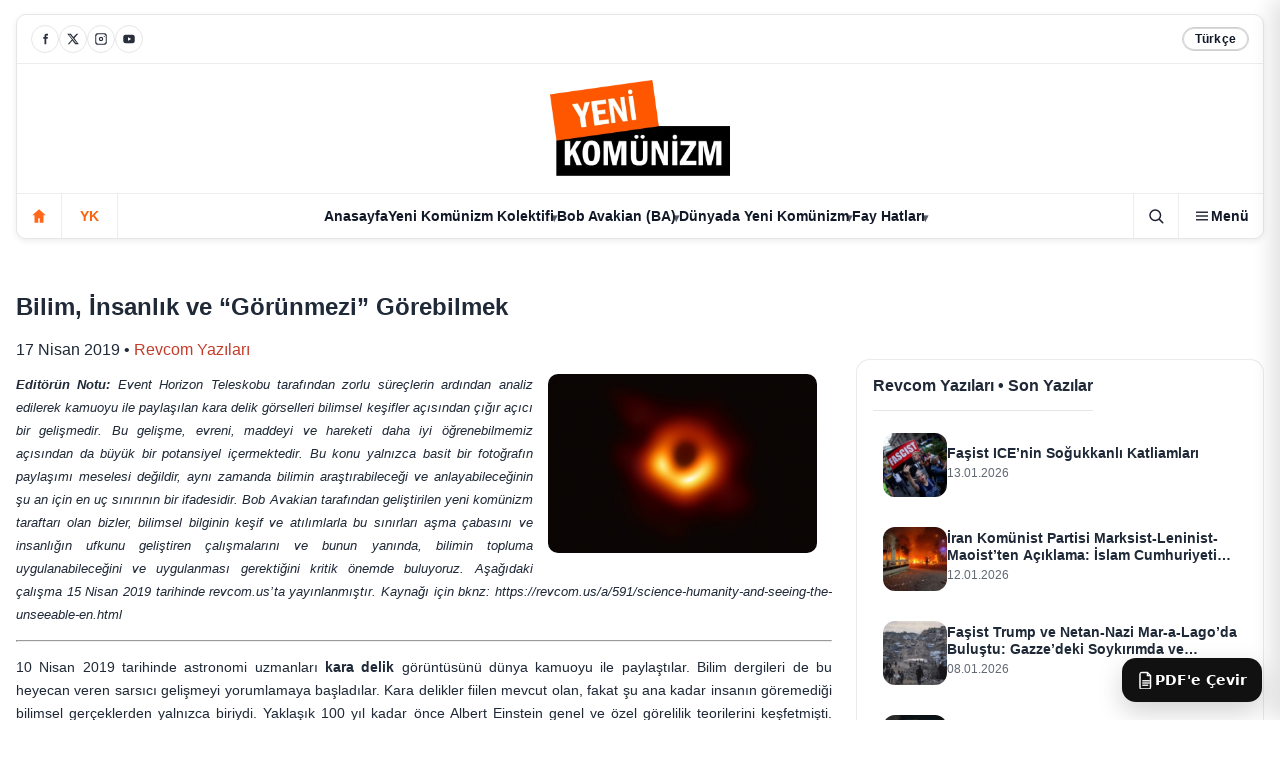

--- FILE ---
content_type: text/html; charset=UTF-8
request_url: https://yenikomunizm.com/bilim-insanlik-ve-gorunmezi-gorebilmek/
body_size: 24026
content:
<!doctype html>
<html lang="tr" class="no-js">
	<head>
		<meta charset="UTF-8">
		<meta http-equiv="X-UA-Compatible" content="IE=edge,chrome=1">
		<meta name="viewport" content="width=device-width, initial-scale=1.0">

	
		<meta name='robots' content='index, follow, max-image-preview:large, max-snippet:-1, max-video-preview:-1' />

	<!-- This site is optimized with the Yoast SEO plugin v26.7 - https://yoast.com/wordpress/plugins/seo/ -->
	<title>Bilim, İnsanlık ve &quot;Görünmezi&quot; Görebilmek - Yeni Komunizm</title>
	<link rel="canonical" href="https://yenikomunizm.com/bilim-insanlik-ve-gorunmezi-gorebilmek/" />
	<meta property="og:locale" content="tr_TR" />
	<meta property="og:type" content="article" />
	<meta property="og:title" content="Bilim, İnsanlık ve &quot;Görünmezi&quot; Görebilmek - Yeni Komunizm" />
	<meta property="og:description" content="Editörün Notu: Event Horizon Teleskobu tarafından zorlu süreçlerin ardından analiz edilerek kamuoyu ile paylaşılan kara delik görselleri bilimsel keşifler açısından çığır açıcı bir gelişmedir. Bu gelişme, evreni, maddeyi ve hareketi daha iyi öğrenebilmemiz açısından da büyük bir potansiyel içermektedir. Bu konu yalnızca basit bir fotoğrafın paylaşımı meselesi değildir, aynı zamanda bilimin araştırabileceği ve anlayabileceğinin şu... View Article" />
	<meta property="og:url" content="https://yenikomunizm.com/bilim-insanlik-ve-gorunmezi-gorebilmek/" />
	<meta property="og:site_name" content="Yeni Komunizm" />
	<meta property="article:published_time" content="2019-04-17T11:00:16+00:00" />
	<meta property="og:image" content="https://yenikomunizm.com/wp-content/uploads/2019/04/karadelik.jpg" />
	<meta property="og:image:width" content="740" />
	<meta property="og:image:height" content="493" />
	<meta property="og:image:type" content="image/jpeg" />
	<meta name="author" content="yenikomunizm" />
	<meta name="twitter:card" content="summary_large_image" />
	<meta name="twitter:label1" content="Yazan:" />
	<meta name="twitter:data1" content="yenikomunizm" />
	<meta name="twitter:label2" content="Tahmini okuma süresi" />
	<meta name="twitter:data2" content="13 dakika" />
	<script type="application/ld+json" class="yoast-schema-graph">{"@context":"https://schema.org","@graph":[{"@type":"Article","@id":"https://yenikomunizm.com/bilim-insanlik-ve-gorunmezi-gorebilmek/#article","isPartOf":{"@id":"https://yenikomunizm.com/bilim-insanlik-ve-gorunmezi-gorebilmek/"},"author":{"name":"yenikomunizm","@id":"https://yenikomunizm.com/#/schema/person/3e8b92d3e2cd60dfc6687c2c3ab046b9"},"headline":"Bilim, İnsanlık ve &#8220;Görünmezi&#8221; Görebilmek","datePublished":"2019-04-17T11:00:16+00:00","mainEntityOfPage":{"@id":"https://yenikomunizm.com/bilim-insanlik-ve-gorunmezi-gorebilmek/"},"wordCount":2661,"commentCount":0,"publisher":{"@id":"https://yenikomunizm.com/#organization"},"image":{"@id":"https://yenikomunizm.com/bilim-insanlik-ve-gorunmezi-gorebilmek/#primaryimage"},"thumbnailUrl":"https://yenikomunizm.com/wp-content/uploads/2019/04/karadelik.jpg","keywords":["Albert Einstein","Bilim","Bob Avakian","Genel Görelilik","Kara Delik","Yeni Komünizm"],"articleSection":["Revcom Yazıları"],"inLanguage":"tr","potentialAction":[{"@type":"CommentAction","name":"Comment","target":["https://yenikomunizm.com/bilim-insanlik-ve-gorunmezi-gorebilmek/#respond"]}]},{"@type":"WebPage","@id":"https://yenikomunizm.com/bilim-insanlik-ve-gorunmezi-gorebilmek/","url":"https://yenikomunizm.com/bilim-insanlik-ve-gorunmezi-gorebilmek/","name":"Bilim, İnsanlık ve \"Görünmezi\" Görebilmek - Yeni Komunizm","isPartOf":{"@id":"https://yenikomunizm.com/#website"},"primaryImageOfPage":{"@id":"https://yenikomunizm.com/bilim-insanlik-ve-gorunmezi-gorebilmek/#primaryimage"},"image":{"@id":"https://yenikomunizm.com/bilim-insanlik-ve-gorunmezi-gorebilmek/#primaryimage"},"thumbnailUrl":"https://yenikomunizm.com/wp-content/uploads/2019/04/karadelik.jpg","datePublished":"2019-04-17T11:00:16+00:00","breadcrumb":{"@id":"https://yenikomunizm.com/bilim-insanlik-ve-gorunmezi-gorebilmek/#breadcrumb"},"inLanguage":"tr","potentialAction":[{"@type":"ReadAction","target":["https://yenikomunizm.com/bilim-insanlik-ve-gorunmezi-gorebilmek/"]}]},{"@type":"ImageObject","inLanguage":"tr","@id":"https://yenikomunizm.com/bilim-insanlik-ve-gorunmezi-gorebilmek/#primaryimage","url":"https://yenikomunizm.com/wp-content/uploads/2019/04/karadelik.jpg","contentUrl":"https://yenikomunizm.com/wp-content/uploads/2019/04/karadelik.jpg","width":740,"height":493},{"@type":"BreadcrumbList","@id":"https://yenikomunizm.com/bilim-insanlik-ve-gorunmezi-gorebilmek/#breadcrumb","itemListElement":[{"@type":"ListItem","position":1,"name":"Anasayfa","item":"https://yenikomunizm.com/"},{"@type":"ListItem","position":2,"name":"Bilim, İnsanlık ve &#8220;Görünmezi&#8221; Görebilmek"}]},{"@type":"WebSite","@id":"https://yenikomunizm.com/#website","url":"https://yenikomunizm.com/","name":"Yeni Komunizm","description":"Yeni Komunizm","publisher":{"@id":"https://yenikomunizm.com/#organization"},"alternateName":"Yeni Komunizm","potentialAction":[{"@type":"SearchAction","target":{"@type":"EntryPoint","urlTemplate":"https://yenikomunizm.com/?s={search_term_string}"},"query-input":{"@type":"PropertyValueSpecification","valueRequired":true,"valueName":"search_term_string"}}],"inLanguage":"tr"},{"@type":"Organization","@id":"https://yenikomunizm.com/#organization","name":"Yeni Komunizm","alternateName":"Yeni Komunizm","url":"https://yenikomunizm.com/","logo":{"@type":"ImageObject","inLanguage":"tr","@id":"https://yenikomunizm.com/#/schema/logo/image/","url":"http://localhost/yenikomunizm/wp-content/uploads/2025/12/yenikomunizm.webp","contentUrl":"http://localhost/yenikomunizm/wp-content/uploads/2025/12/yenikomunizm.webp","width":605,"height":300,"caption":"Yeni Komunizm"},"image":{"@id":"https://yenikomunizm.com/#/schema/logo/image/"}},{"@type":"Person","@id":"https://yenikomunizm.com/#/schema/person/3e8b92d3e2cd60dfc6687c2c3ab046b9","name":"yenikomunizm","image":{"@type":"ImageObject","inLanguage":"tr","@id":"https://yenikomunizm.com/#/schema/person/image/","url":"https://secure.gravatar.com/avatar/e60d1f9b1bc236f5ff025951377cf661c27f4d168e9e140862d929876932ddbe?s=96&d=mm&r=g","contentUrl":"https://secure.gravatar.com/avatar/e60d1f9b1bc236f5ff025951377cf661c27f4d168e9e140862d929876932ddbe?s=96&d=mm&r=g","caption":"yenikomunizm"},"sameAs":["http://localhost/yenikomunizm"],"url":"https://yenikomunizm.com/author/yenikomunizm/"}]}</script>
	<!-- / Yoast SEO plugin. -->


<link rel="alternate" title="oEmbed (JSON)" type="application/json+oembed" href="https://yenikomunizm.com/wp-json/oembed/1.0/embed?url=https%3A%2F%2Fyenikomunizm.com%2Fbilim-insanlik-ve-gorunmezi-gorebilmek%2F" />
<link rel="alternate" title="oEmbed (XML)" type="text/xml+oembed" href="https://yenikomunizm.com/wp-json/oembed/1.0/embed?url=https%3A%2F%2Fyenikomunizm.com%2Fbilim-insanlik-ve-gorunmezi-gorebilmek%2F&#038;format=xml" />
<style id='wp-img-auto-sizes-contain-inline-css' type='text/css'>
img:is([sizes=auto i],[sizes^="auto," i]){contain-intrinsic-size:3000px 1500px}
/*# sourceURL=wp-img-auto-sizes-contain-inline-css */
</style>

<style id='wp-emoji-styles-inline-css' type='text/css'>

	img.wp-smiley, img.emoji {
		display: inline !important;
		border: none !important;
		box-shadow: none !important;
		height: 1em !important;
		width: 1em !important;
		margin: 0 0.07em !important;
		vertical-align: -0.1em !important;
		background: none !important;
		padding: 0 !important;
	}
/*# sourceURL=wp-emoji-styles-inline-css */
</style>
<link rel='stylesheet' id='wp-block-library-css' href='https://yenikomunizm.com/wp-includes/css/dist/block-library/style.min.css?ver=6.9' media='all' />
<style id='wp-block-library-inline-css' type='text/css'>
/*wp_block_styles_on_demand_placeholder:696ef51df03b2*/
/*# sourceURL=wp-block-library-inline-css */
</style>
<style id='classic-theme-styles-inline-css' type='text/css'>
/*! This file is auto-generated */
.wp-block-button__link{color:#fff;background-color:#32373c;border-radius:9999px;box-shadow:none;text-decoration:none;padding:calc(.667em + 2px) calc(1.333em + 2px);font-size:1.125em}.wp-block-file__button{background:#32373c;color:#fff;text-decoration:none}
/*# sourceURL=/wp-includes/css/classic-themes.min.css */
</style>
<link rel='stylesheet' id='ayrisim-popup-frontend-css' href='https://yenikomunizm.com/wp-content/plugins/ayrisim-popup/assets/css/frontend.css?ver=1.1.0' media='all' />
<style id='mk-page-to-pdf-inline-css' type='text/css'>
.mk-pdf-btn{
  position: fixed;
  right: 18px;
  bottom: 18px;
  z-index: 99999;
  display: inline-flex;
  align-items: center;
  gap: 10px;
  padding: 12px 14px;
  border-radius: 14px;
  border: 1px solid rgba(0,0,0,.12);
  background: #111;
  color: #fff;
  text-decoration: none;
  font: 600 14px/1.1 system-ui, -apple-system, Segoe UI, Roboto, Arial;
  box-shadow: 0 10px 26px rgba(0,0,0,.18);
  cursor: pointer;
}
.mk-pdf-btn:hover{ transform: translateY(-1px); }
.mk-pdf-ic{ width: 18px; height: 18px; display:inline-block; }
@media (max-width: 768px){
  .mk-pdf-btn{ right: 12px; bottom: 12px; padding: 11px 12px; border-radius: 12px; }
  .mk-pdf-btn span.txt{ display:none; }
}
/*# sourceURL=mk-page-to-pdf-inline-css */
</style>
<style id='wp-block-library-theme-inline-css' type='text/css'>
.wp-block-audio :where(figcaption){color:#555;font-size:13px;text-align:center}.is-dark-theme .wp-block-audio :where(figcaption){color:#ffffffa6}.wp-block-audio{margin:0 0 1em}.wp-block-code{border:1px solid #ccc;border-radius:4px;font-family:Menlo,Consolas,monaco,monospace;padding:.8em 1em}.wp-block-embed :where(figcaption){color:#555;font-size:13px;text-align:center}.is-dark-theme .wp-block-embed :where(figcaption){color:#ffffffa6}.wp-block-embed{margin:0 0 1em}.blocks-gallery-caption{color:#555;font-size:13px;text-align:center}.is-dark-theme .blocks-gallery-caption{color:#ffffffa6}:root :where(.wp-block-image figcaption){color:#555;font-size:13px;text-align:center}.is-dark-theme :root :where(.wp-block-image figcaption){color:#ffffffa6}.wp-block-image{margin:0 0 1em}.wp-block-pullquote{border-bottom:4px solid;border-top:4px solid;color:currentColor;margin-bottom:1.75em}.wp-block-pullquote :where(cite),.wp-block-pullquote :where(footer),.wp-block-pullquote__citation{color:currentColor;font-size:.8125em;font-style:normal;text-transform:uppercase}.wp-block-quote{border-left:.25em solid;margin:0 0 1.75em;padding-left:1em}.wp-block-quote cite,.wp-block-quote footer{color:currentColor;font-size:.8125em;font-style:normal;position:relative}.wp-block-quote:where(.has-text-align-right){border-left:none;border-right:.25em solid;padding-left:0;padding-right:1em}.wp-block-quote:where(.has-text-align-center){border:none;padding-left:0}.wp-block-quote.is-large,.wp-block-quote.is-style-large,.wp-block-quote:where(.is-style-plain){border:none}.wp-block-search .wp-block-search__label{font-weight:700}.wp-block-search__button{border:1px solid #ccc;padding:.375em .625em}:where(.wp-block-group.has-background){padding:1.25em 2.375em}.wp-block-separator.has-css-opacity{opacity:.4}.wp-block-separator{border:none;border-bottom:2px solid;margin-left:auto;margin-right:auto}.wp-block-separator.has-alpha-channel-opacity{opacity:1}.wp-block-separator:not(.is-style-wide):not(.is-style-dots){width:100px}.wp-block-separator.has-background:not(.is-style-dots){border-bottom:none;height:1px}.wp-block-separator.has-background:not(.is-style-wide):not(.is-style-dots){height:2px}.wp-block-table{margin:0 0 1em}.wp-block-table td,.wp-block-table th{word-break:normal}.wp-block-table :where(figcaption){color:#555;font-size:13px;text-align:center}.is-dark-theme .wp-block-table :where(figcaption){color:#ffffffa6}.wp-block-video :where(figcaption){color:#555;font-size:13px;text-align:center}.is-dark-theme .wp-block-video :where(figcaption){color:#ffffffa6}.wp-block-video{margin:0 0 1em}:root :where(.wp-block-template-part.has-background){margin-bottom:0;margin-top:0;padding:1.25em 2.375em}
/*# sourceURL=/wp-includes/css/dist/block-library/theme.min.css */
</style>
<style id='wp-block-columns-inline-css' type='text/css'>
.wp-block-columns{box-sizing:border-box;display:flex;flex-wrap:wrap!important}@media (min-width:782px){.wp-block-columns{flex-wrap:nowrap!important}}.wp-block-columns{align-items:normal!important}.wp-block-columns.are-vertically-aligned-top{align-items:flex-start}.wp-block-columns.are-vertically-aligned-center{align-items:center}.wp-block-columns.are-vertically-aligned-bottom{align-items:flex-end}@media (max-width:781px){.wp-block-columns:not(.is-not-stacked-on-mobile)>.wp-block-column{flex-basis:100%!important}}@media (min-width:782px){.wp-block-columns:not(.is-not-stacked-on-mobile)>.wp-block-column{flex-basis:0;flex-grow:1}.wp-block-columns:not(.is-not-stacked-on-mobile)>.wp-block-column[style*=flex-basis]{flex-grow:0}}.wp-block-columns.is-not-stacked-on-mobile{flex-wrap:nowrap!important}.wp-block-columns.is-not-stacked-on-mobile>.wp-block-column{flex-basis:0;flex-grow:1}.wp-block-columns.is-not-stacked-on-mobile>.wp-block-column[style*=flex-basis]{flex-grow:0}:where(.wp-block-columns){margin-bottom:1.75em}:where(.wp-block-columns.has-background){padding:1.25em 2.375em}.wp-block-column{flex-grow:1;min-width:0;overflow-wrap:break-word;word-break:break-word}.wp-block-column.is-vertically-aligned-top{align-self:flex-start}.wp-block-column.is-vertically-aligned-center{align-self:center}.wp-block-column.is-vertically-aligned-bottom{align-self:flex-end}.wp-block-column.is-vertically-aligned-stretch{align-self:stretch}.wp-block-column.is-vertically-aligned-bottom,.wp-block-column.is-vertically-aligned-center,.wp-block-column.is-vertically-aligned-top{width:100%}
/*# sourceURL=https://yenikomunizm.com/wp-includes/blocks/columns/style.min.css */
</style>
<link rel="https://api.w.org/" href="https://yenikomunizm.com/wp-json/" /><link rel="alternate" title="JSON" type="application/json" href="https://yenikomunizm.com/wp-json/wp/v2/posts/2962" /> 		<link rel="stylesheet" href="https://yenikomunizm.com/wp-content/themes/yenikomunizm/css/style.css" />

		<link href="//www.google-analytics.com" rel="dns-prefetch">
        <link href="https://yenikomunizm.com/wp-content/themes/yenikomunizm/img/favicon.ico" rel="shortcut icon">
        <link href="https://yenikomunizm.com/wp-content/themes/yenikomunizm/img/favicon.png" rel="apple-touch-icon-precomposed">


	</head>
	<body data-rsssl=1 class="wp-singular post-template-default single single-post postid-2962 single-format-standard wp-theme-yenikomunizm bilim-insanlik-ve-gorunmezi-gorebilmek">
  <header class="yk-header">
    <div class="container">
      <div class="yk-header__card">

        <!-- TOP BAR -->
        <div class="yk-topbar">
          <div class="yk-social" aria-label="Sosyal medya">

            <a class="yk-icbtn" href="https://www.facebook.com/YeniKomunizm/" aria-label="Facebook">
              <svg viewBox="0 0 24 24" aria-hidden="true"><path d="M14 8.5V7.2c0-.7.4-1.2 1.3-1.2H17V3h-2.2C12.4 3 11 4.4 11 6.8v1.7H9v3h2V21h3v-9.5h2.4l.6-3H14z"/></svg>
            </a>
            <a class="yk-icbtn" href="https://x.com/yenikomunizm" aria-label="X">
              <svg viewBox="0 0 24 24" aria-hidden="true"><path d="M18.3 3H21l-6.7 7.7L22 21h-6.2l-4.9-6.3L5.4 21H3l7.2-8.3L2 3h6.3l4.4 5.7L18.3 3zm-1.1 16h1.5L7 4.9H5.4L17.2 19z"/></svg>
            </a>
            <a class="yk-icbtn" href="https://www.instagram.com/yenikomunizm/" aria-label="Instagram">
              <svg viewBox="0 0 24 24" aria-hidden="true"><path d="M7 2h10a5 5 0 0 1 5 5v10a5 5 0 0 1-5 5H7a5 5 0 0 1-5-5V7a5 5 0 0 1 5-5zm10 2H7a3 3 0 0 0-3 3v10a3 3 0 0 0 3 3h10a3 3 0 0 0 3-3V7a3 3 0 0 0-3-3zm-5 4.2A3.8 3.8 0 1 1 8.2 12 3.8 3.8 0 0 1 12 8.2zm0 2A1.8 1.8 0 1 0 13.8 12 1.8 1.8 0 0 0 12 10.2zM17.6 6.9a.9.9 0 1 1-.9.9.9.9 0 0 1 .9-.9z"/></svg>
            </a>

            <a class="yk-icbtn" href="https://www.youtube.com/yenikomunizm " aria-label="YouTube">
              <svg viewBox="0 0 24 24" aria-hidden="true"><path d="M21.6 7.2a3 3 0 0 0-2.1-2.1C17.7 4.6 12 4.6 12 4.6s-5.7 0-7.5.5A3 3 0 0 0 2.4 7.2 31 31 0 0 0 2 12a31 31 0 0 0 .4 4.8 3 3 0 0 0 2.1 2.1c1.8.5 7.5.5 7.5.5s5.7 0 7.5-.5a3 3 0 0 0 2.1-2.1A31 31 0 0 0 22 12a31 31 0 0 0-.4-4.8zM10.2 15.2V8.8L15.8 12l-5.6 3.2z"/></svg>
            </a>

          </div>

          <div class="yk-lang" aria-label="Dil seçimi">
            <a class="yk-pill is-active" href="/">Türkçe</a>
          </div>
        </div>

        <!-- BRAND -->
        <div class="yk-brand">
          <a class="yk-brand__link" href="/" aria-label="yenikomunizm.com">
            <div class="yk-logo">
              <img src="https://yenikomunizm.com/wp-content/themes/yenikomunizm/img/yenikomunizm.webp" alt="Yeni Komunizm">
            </div>
          </a>
        </div>

        <!-- NAV ROW -->
        <div class="yk-navrow">
          <div class="yk-navleft">
            <a class="yk-home" href="#" aria-label="Anasayfa">
              <svg viewBox="0 0 24 24" aria-hidden="true"><path d="M12 3l9 8h-3v10h-5v-6H11v6H6V11H3l9-8z"/></svg>
            </a>
            <div class="yk-vdiv" aria-hidden="true"></div>
            <a class="yk-biamag" href="/">YK</a>
            <div class="yk-vdiv" aria-hidden="true"></div>
          </div>

                <nav class="yk-nav" aria-label="Ana Menü">
                	<ul><li id="menu-item-9" class="menu-item menu-item-type-custom menu-item-object-custom menu-item-9"><a href="/">Anasayfa</a></li>
<li id="menu-item-11760" class="menu-item menu-item-type-taxonomy menu-item-object-category menu-item-has-children menu-item-11760"><a href="https://yenikomunizm.com/yk-kolektifi/">Yeni Komünizm Kolektifi</a>
<ul class="sub-menu">
	<li id="menu-item-80" class="menu-item menu-item-type-post_type menu-item-object-page menu-item-80"><a href="https://yenikomunizm.com/biz-kimiz/">Biz Kimiz?</a></li>
	<li id="menu-item-11687" class="menu-item menu-item-type-taxonomy menu-item-object-category menu-item-11687"><a href="https://yenikomunizm.com/guncel-mudahaleler/">Güncel Müdahaleler</a></li>
	<li id="menu-item-11762" class="menu-item menu-item-type-taxonomy menu-item-object-category menu-item-11762"><a href="https://yenikomunizm.com/yk-kolektifi/yk-kolektifi-belgeleri/">YK Kolektifi Belgeleri</a></li>
	<li id="menu-item-11684" class="menu-item menu-item-type-taxonomy menu-item-object-category menu-item-11684"><a href="https://yenikomunizm.com/onemli-eserler/">Önemli Eserler</a></li>
</ul>
</li>
<li id="menu-item-83" class="menu-item menu-item-type-post_type menu-item-object-page menu-item-has-children menu-item-83"><a href="https://yenikomunizm.com/bob-avakian-kimdir/">Bob Avakian (BA)</a>
<ul class="sub-menu">
	<li id="menu-item-82" class="menu-item menu-item-type-post_type menu-item-object-page menu-item-82"><a href="https://yenikomunizm.com/bob-avakian-kokten-farkli-bir-onder-insanligin-kurtulusu-icin-tamamen-yeni-bir-cerceve/">BA &#8211; Farklı Bir Önder</a></li>
	<li id="menu-item-81" class="menu-item menu-item-type-post_type menu-item-object-page menu-item-81"><a href="https://yenikomunizm.com/bob-avakian-zaman-cizelgesi/">BA &#8211; Zaman Çizelgesi</a></li>
	<li id="menu-item-11682" class="menu-item menu-item-type-taxonomy menu-item-object-category menu-item-11682"><a href="https://yenikomunizm.com/bob-avakian-eserleri/">BA Eserleri</a></li>
	<li id="menu-item-11679" class="menu-item menu-item-type-taxonomy menu-item-object-category menu-item-11679"><a href="https://yenikomunizm.com/bob-avakian-yazilar/">BA Yazıları</a></li>
</ul>
</li>
<li id="menu-item-11766" class="menu-item menu-item-type-taxonomy menu-item-object-category menu-item-has-children menu-item-11766"><a href="https://yenikomunizm.com/dunyada-yeni-komunizm/">Dünyada Yeni Komünizm</a>
<ul class="sub-menu">
	<li id="menu-item-11763" class="menu-item menu-item-type-taxonomy menu-item-object-category current-post-ancestor menu-item-has-children menu-item-11763"><a href="https://yenikomunizm.com/devrimci-komunist-parti-abd/">Devrimci Komünist Parti-ABD</a>
	<ul class="sub-menu">
		<li id="menu-item-11690" class="menu-item menu-item-type-taxonomy menu-item-object-category current-post-ancestor current-menu-parent current-post-parent menu-item-11690"><a href="https://yenikomunizm.com/devrimci-komunist-parti-abd/revcom/">Revcom Yazıları</a></li>
		<li id="menu-item-11694" class="menu-item menu-item-type-taxonomy menu-item-object-category menu-item-11694"><a href="https://yenikomunizm.com/devrimci-komunist-parti-abd/dkpabd/">DKP ABD Belgeleri</a></li>
		<li id="menu-item-11765" class="menu-item menu-item-type-taxonomy menu-item-object-category menu-item-11765"><a href="https://yenikomunizm.com/revolution-ozel/">Revolution Özel Sayıları</a></li>
	</ul>
</li>
	<li id="menu-item-11767" class="menu-item menu-item-type-taxonomy menu-item-object-category menu-item-has-children menu-item-11767"><a href="https://yenikomunizm.com/dunyada-yeni-komunizm/meksika-devrimci-orgutu-ocr/">Meksika Devrimci Komünist Örgütü (OCR)</a>
	<ul class="sub-menu">
		<li id="menu-item-11777" class="menu-item menu-item-type-taxonomy menu-item-object-category menu-item-11777"><a href="https://yenikomunizm.com/meksika-devrimci-orgutu-ocr-belgeleri/">Meksika Devrimci Komünist Örgütü (OCR) Belgeleri</a></li>
		<li id="menu-item-11774" class="menu-item menu-item-type-taxonomy menu-item-object-category menu-item-11774"><a href="https://yenikomunizm.com/aurora-roja-yazilari/">Aurora Roja Yazıları</a></li>
	</ul>
</li>
	<li id="menu-item-11768" class="menu-item menu-item-type-taxonomy menu-item-object-category menu-item-11768"><a href="https://yenikomunizm.com/dunyada-yeni-komunizm/iran-komunist-partisi-mlm/">İran Komünist Partisi MLM</a></li>
	<li id="menu-item-11775" class="menu-item menu-item-type-taxonomy menu-item-object-category menu-item-11775"><a href="https://yenikomunizm.com/dunyada-yeni-komunizm/jakna-afganistan/">Afganistan Yeni Komünizm Hareketi (JAKNA)</a></li>
	<li id="menu-item-11776" class="menu-item menu-item-type-taxonomy menu-item-object-category menu-item-11776"><a href="https://yenikomunizm.com/dunyada-yeni-komunizm/kolombiya-devrimci-grubu-grc/">Kolombiya Devrimci Komünist Grubu (GRC)</a></li>
	<li id="menu-item-11778" class="menu-item menu-item-type-taxonomy menu-item-object-category menu-item-11778"><a href="https://yenikomunizm.com/dunyada-yeni-komunizm/kazanilacak-dunya-haber-servisi/">Kazanılacak Dünya Haber Servisi</a></li>
	<li id="menu-item-11829" class="menu-item menu-item-type-taxonomy menu-item-object-category menu-item-11829"><a href="https://yenikomunizm.com/dunyada-yeni-komunizm/neuer-kommunismus-almanya/">Neuer Kommunismus- Almanya</a></li>
</ul>
</li>
<li id="menu-item-11838" class="menu-item menu-item-type-taxonomy menu-item-object-category menu-item-has-children menu-item-11838"><a href="https://yenikomunizm.com/fay-hatlari/">Fay Hatları</a>
<ul class="sub-menu">
	<li id="menu-item-11839" class="menu-item menu-item-type-taxonomy menu-item-object-category menu-item-11839"><a href="https://yenikomunizm.com/fay-hatlari/derin-yoksullasma/">Derin Yoksullaşma</a></li>
	<li id="menu-item-11840" class="menu-item menu-item-type-taxonomy menu-item-object-category menu-item-11840"><a href="https://yenikomunizm.com/fay-hatlari/fasizm/">Faşizm</a></li>
	<li id="menu-item-11841" class="menu-item menu-item-type-taxonomy menu-item-object-category menu-item-11841"><a href="https://yenikomunizm.com/fay-hatlari/gocmen-sorunu/">Göçmen Sorunu</a></li>
	<li id="menu-item-11842" class="menu-item menu-item-type-taxonomy menu-item-object-category menu-item-11842"><a href="https://yenikomunizm.com/fay-hatlari/iklim-acil-durumu/">İklim Acil Durumu</a></li>
	<li id="menu-item-11843" class="menu-item menu-item-type-taxonomy menu-item-object-category menu-item-11843"><a href="https://yenikomunizm.com/fay-hatlari/isgal-ve-gerici-savaslar/">İşgal ve Gerici Savaşlar</a></li>
	<li id="menu-item-11844" class="menu-item menu-item-type-taxonomy menu-item-object-category menu-item-11844"><a href="https://yenikomunizm.com/fay-hatlari/kadin-sorunu/">Kadın Sorunu</a></li>
	<li id="menu-item-11845" class="menu-item menu-item-type-taxonomy menu-item-object-category menu-item-11845"><a href="https://yenikomunizm.com/fay-hatlari/lgbtq/">LGBTQ+</a></li>
	<li id="menu-item-11846" class="menu-item menu-item-type-taxonomy menu-item-object-category menu-item-11846"><a href="https://yenikomunizm.com/fay-hatlari/ulusal-sorun/">Ulusal Sorun</a></li>
</ul>
</li>
</ul>                </nav>


          <div class="yk-navright">
            <div class="yk-vdiv" aria-hidden="true"></div>

       <button class="yk-searchbtn" type="button" aria-label="Ara" data-search-open>
  <svg viewBox="0 0 24 24" aria-hidden="true">
    <circle cx="11" cy="11" r="7"></circle>
    <line x1="16.65" y1="16.65" x2="21" y2="21"></line>
  </svg>
</button>


            <div class="yk-vdiv" aria-hidden="true"></div>

            <!-- Drawer toggle -->
            <button class="yk-catbtn" type="button"
              aria-label="Kategoriler"
              aria-controls="ykDrawer"
              aria-expanded="false"
              data-yk-menu>
              <svg class="yk-burger" viewBox="0 0 24 24" aria-hidden="true">
                <path d="M4 6h16v2H4V6zm0 5h16v2H4v-2zm0 5h16v2H4v-2z"/>
              </svg>
              <span>Menü</span>
            </button>
          </div>
        </div>

      </div>
    </div>

  <div class="yk-overlay" data-yk-overlay hidden></div>

<aside id="ykDrawer" class="yk-drawer" data-yk-drawer aria-hidden="true">
  <div class="yk-drawer__inner">

    <div class="yk-drawer__head">
      <div class="yk-drawer__title">Menü</div>
      <button class="yk-drawer__close" type="button" aria-label="Kapat" data-yk-close>×</button>
    </div>

    <div class="yk-drawer__section">
      <nav class="yk-dnav" aria-label="Mobil Menü">
		<ul><li class="menu-item menu-item-type-custom menu-item-object-custom menu-item-9"><a href="/">Anasayfa</a></li>
<li class="menu-item menu-item-type-taxonomy menu-item-object-category menu-item-has-children menu-item-11760"><a href="https://yenikomunizm.com/yk-kolektifi/">Yeni Komünizm Kolektifi</a>
<ul class="sub-menu">
	<li class="menu-item menu-item-type-post_type menu-item-object-page menu-item-80"><a href="https://yenikomunizm.com/biz-kimiz/">Biz Kimiz?</a></li>
	<li class="menu-item menu-item-type-taxonomy menu-item-object-category menu-item-11687"><a href="https://yenikomunizm.com/guncel-mudahaleler/">Güncel Müdahaleler</a></li>
	<li class="menu-item menu-item-type-taxonomy menu-item-object-category menu-item-11762"><a href="https://yenikomunizm.com/yk-kolektifi/yk-kolektifi-belgeleri/">YK Kolektifi Belgeleri</a></li>
	<li class="menu-item menu-item-type-taxonomy menu-item-object-category menu-item-11684"><a href="https://yenikomunizm.com/onemli-eserler/">Önemli Eserler</a></li>
</ul>
</li>
<li class="menu-item menu-item-type-post_type menu-item-object-page menu-item-has-children menu-item-83"><a href="https://yenikomunizm.com/bob-avakian-kimdir/">Bob Avakian (BA)</a>
<ul class="sub-menu">
	<li class="menu-item menu-item-type-post_type menu-item-object-page menu-item-82"><a href="https://yenikomunizm.com/bob-avakian-kokten-farkli-bir-onder-insanligin-kurtulusu-icin-tamamen-yeni-bir-cerceve/">BA &#8211; Farklı Bir Önder</a></li>
	<li class="menu-item menu-item-type-post_type menu-item-object-page menu-item-81"><a href="https://yenikomunizm.com/bob-avakian-zaman-cizelgesi/">BA &#8211; Zaman Çizelgesi</a></li>
	<li class="menu-item menu-item-type-taxonomy menu-item-object-category menu-item-11682"><a href="https://yenikomunizm.com/bob-avakian-eserleri/">BA Eserleri</a></li>
	<li class="menu-item menu-item-type-taxonomy menu-item-object-category menu-item-11679"><a href="https://yenikomunizm.com/bob-avakian-yazilar/">BA Yazıları</a></li>
</ul>
</li>
<li class="menu-item menu-item-type-taxonomy menu-item-object-category menu-item-has-children menu-item-11766"><a href="https://yenikomunizm.com/dunyada-yeni-komunizm/">Dünyada Yeni Komünizm</a>
<ul class="sub-menu">
	<li class="menu-item menu-item-type-taxonomy menu-item-object-category current-post-ancestor menu-item-has-children menu-item-11763"><a href="https://yenikomunizm.com/devrimci-komunist-parti-abd/">Devrimci Komünist Parti-ABD</a>
	<ul class="sub-menu">
		<li class="menu-item menu-item-type-taxonomy menu-item-object-category current-post-ancestor current-menu-parent current-post-parent menu-item-11690"><a href="https://yenikomunizm.com/devrimci-komunist-parti-abd/revcom/">Revcom Yazıları</a></li>
		<li class="menu-item menu-item-type-taxonomy menu-item-object-category menu-item-11694"><a href="https://yenikomunizm.com/devrimci-komunist-parti-abd/dkpabd/">DKP ABD Belgeleri</a></li>
		<li class="menu-item menu-item-type-taxonomy menu-item-object-category menu-item-11765"><a href="https://yenikomunizm.com/revolution-ozel/">Revolution Özel Sayıları</a></li>
	</ul>
</li>
	<li class="menu-item menu-item-type-taxonomy menu-item-object-category menu-item-has-children menu-item-11767"><a href="https://yenikomunizm.com/dunyada-yeni-komunizm/meksika-devrimci-orgutu-ocr/">Meksika Devrimci Komünist Örgütü (OCR)</a>
	<ul class="sub-menu">
		<li class="menu-item menu-item-type-taxonomy menu-item-object-category menu-item-11777"><a href="https://yenikomunizm.com/meksika-devrimci-orgutu-ocr-belgeleri/">Meksika Devrimci Komünist Örgütü (OCR) Belgeleri</a></li>
		<li class="menu-item menu-item-type-taxonomy menu-item-object-category menu-item-11774"><a href="https://yenikomunizm.com/aurora-roja-yazilari/">Aurora Roja Yazıları</a></li>
	</ul>
</li>
	<li class="menu-item menu-item-type-taxonomy menu-item-object-category menu-item-11768"><a href="https://yenikomunizm.com/dunyada-yeni-komunizm/iran-komunist-partisi-mlm/">İran Komünist Partisi MLM</a></li>
	<li class="menu-item menu-item-type-taxonomy menu-item-object-category menu-item-11775"><a href="https://yenikomunizm.com/dunyada-yeni-komunizm/jakna-afganistan/">Afganistan Yeni Komünizm Hareketi (JAKNA)</a></li>
	<li class="menu-item menu-item-type-taxonomy menu-item-object-category menu-item-11776"><a href="https://yenikomunizm.com/dunyada-yeni-komunizm/kolombiya-devrimci-grubu-grc/">Kolombiya Devrimci Komünist Grubu (GRC)</a></li>
	<li class="menu-item menu-item-type-taxonomy menu-item-object-category menu-item-11778"><a href="https://yenikomunizm.com/dunyada-yeni-komunizm/kazanilacak-dunya-haber-servisi/">Kazanılacak Dünya Haber Servisi</a></li>
	<li class="menu-item menu-item-type-taxonomy menu-item-object-category menu-item-11829"><a href="https://yenikomunizm.com/dunyada-yeni-komunizm/neuer-kommunismus-almanya/">Neuer Kommunismus- Almanya</a></li>
</ul>
</li>
<li class="menu-item menu-item-type-taxonomy menu-item-object-category menu-item-has-children menu-item-11838"><a href="https://yenikomunizm.com/fay-hatlari/">Fay Hatları</a>
<ul class="sub-menu">
	<li class="menu-item menu-item-type-taxonomy menu-item-object-category menu-item-11839"><a href="https://yenikomunizm.com/fay-hatlari/derin-yoksullasma/">Derin Yoksullaşma</a></li>
	<li class="menu-item menu-item-type-taxonomy menu-item-object-category menu-item-11840"><a href="https://yenikomunizm.com/fay-hatlari/fasizm/">Faşizm</a></li>
	<li class="menu-item menu-item-type-taxonomy menu-item-object-category menu-item-11841"><a href="https://yenikomunizm.com/fay-hatlari/gocmen-sorunu/">Göçmen Sorunu</a></li>
	<li class="menu-item menu-item-type-taxonomy menu-item-object-category menu-item-11842"><a href="https://yenikomunizm.com/fay-hatlari/iklim-acil-durumu/">İklim Acil Durumu</a></li>
	<li class="menu-item menu-item-type-taxonomy menu-item-object-category menu-item-11843"><a href="https://yenikomunizm.com/fay-hatlari/isgal-ve-gerici-savaslar/">İşgal ve Gerici Savaşlar</a></li>
	<li class="menu-item menu-item-type-taxonomy menu-item-object-category menu-item-11844"><a href="https://yenikomunizm.com/fay-hatlari/kadin-sorunu/">Kadın Sorunu</a></li>
	<li class="menu-item menu-item-type-taxonomy menu-item-object-category menu-item-11845"><a href="https://yenikomunizm.com/fay-hatlari/lgbtq/">LGBTQ+</a></li>
	<li class="menu-item menu-item-type-taxonomy menu-item-object-category menu-item-11846"><a href="https://yenikomunizm.com/fay-hatlari/ulusal-sorun/">Ulusal Sorun</a></li>
</ul>
</li>
</ul>      </nav>
    </div>

  </div>
</aside>
  </header>

    <div class="yk-searchmodal" data-search-modal hidden>
  <div class="yk-searchmodal__overlay" data-search-close></div>
  <div class="yk-searchmodal__panel" role="dialog" aria-modal="true" aria-label="Arama">
<form class="search" method="get" action="https://yenikomunizm.com" role="search">
	<input class="search-input" type="search" name="s" placeholder="Anahtar Kelimeniz">
	<button class="search-submit" type="submit" role="button">Arayın</button>
</form>
  </div>
</div>



<main class="site-main" role="main">
  <div class="container">

    
      <article id="post-2962" class="yk-single post-2962 post type-post status-publish format-standard has-post-thumbnail hentry category-revcom tag-albert-einstein tag-bilim tag-bob-avakian tag-genel-gorelilik tag-kara-delik tag-yeni-komunizm">

        <header class="yk-single__head">
          <h1 class="yk-single__title">Bilim, İnsanlık ve &#8220;Görünmezi&#8221; Görebilmek</h1>

          <div class="yk-single__meta">
            <time datetime="2019-04-17T14:00:16+03:00">
              17 Nisan 2019            </time>
            <span class="yk-single__sep" aria-hidden="true">•</span>
            <span class="yk-single__cats">
              <a href="https://yenikomunizm.com/devrimci-komunist-parti-abd/revcom/" rel="tag">Revcom Yazıları</a>            </span>
          </div>
        </header>

  
       <div class="yk-single__content entry-content">
           
           <div class="icerik-wrap">
               <div>
                                     <figure class="yk-single__thumb yk-single__thumb--float">
                      <img src="https://yenikomunizm.com/wp-content/uploads/2019/04/karadelik.jpg" class="attachment-medium_large size-medium_large wp-post-image" alt="" loading="lazy" decoding="async" srcset="https://yenikomunizm.com/wp-content/uploads/2019/04/karadelik.jpg 740w, https://yenikomunizm.com/wp-content/uploads/2019/04/karadelik-250x167.jpg 250w, https://yenikomunizm.com/wp-content/uploads/2019/04/karadelik-700x466.jpg 700w, https://yenikomunizm.com/wp-content/uploads/2019/04/karadelik-120x80.jpg 120w" sizes="auto, (max-width: 740px) 100vw, 740px" />                    </figure>
                                  
                  <p style="text-align: justify;"><em><span style="font-size: 10pt;"><strong>Editörün Notu:</strong> Event Horizon Teleskobu tarafından zorlu süreçlerin ardından analiz edilerek kamuoyu ile paylaşılan kara delik görselleri bilimsel keşifler açısından çığır açıcı bir gelişmedir. Bu gelişme, evreni, maddeyi ve hareketi daha iyi öğrenebilmemiz açısından da büyük bir potansiyel içermektedir. Bu konu yalnızca basit bir fotoğrafın paylaşımı meselesi değildir, aynı zamanda bilimin araştırabileceği ve anlayabileceğinin şu an için en uç sınırının bir ifadesidir. Bob Avakian tarafından geliştirilen yeni komünizm taraftarı olan bizler, bilimsel bilginin keşif ve atılımlarla bu sınırları aşma çabasını ve insanlığın ufkunu geliştiren çalışmalarını ve bunun yanında, bilimin topluma uygulanabileceğini ve uygulanması gerektiğini kritik önemde buluyoruz. Aşağıdaki çalışma 15 Nisan 2019 tarihinde revcom.us&#8217;ta yayınlanmıştır. Kaynağı için bknz: https://revcom.us/a/591/science-humanity-and-seeing-the-unseeable-en.html</span></em></p>
<hr />
<p style="text-align: justify;">10 Nisan 2019 tarihinde astronomi uzmanları <strong>kara delik</strong> görüntüsünü dünya kamuoyu ile paylaştılar. Bilim dergileri de bu heyecan veren sarsıcı gelişmeyi yorumlamaya başladılar. Kara delikler fiilen mevcut olan, fakat şu ana kadar insanın göremediği bilimsel gerçeklerden yalnızca biriydi. Yaklaşık 100 yıl kadar önce Albert Einstein genel ve özel görelilik teorilerini keşfetmişti. Bunlar fizikteki temel teorilerden bazılarıdır. Bu sayede, zaman-mekan ve maddenin (evrende enerjiden atomlara kadar her şeyin) bilim insanlarının düşündüğünün ve o ana kadarki günlük deneyimin gösterdiğinin aksine aslında ayrılamayacakları, bunların birlikte bir örüntü oluşturduğu, kıvrılarak, bükülerek birbirlerini biçimlendirdikleri keşfedilmiştir. Hareket halindeyken, hızın artışına bağlı olarak zamanın yavaşlaması ve yıldızların çevresinde dolanırken ışığın bükülmesi durumları yeni fenomenlerdir. <span class="tlid-translation translation" lang="tr"><span class="" title="">Bilim insanları evrendeki kara deliklerin kanıtlarını bulmadan önce, genel görelilik teorisi onların varlığına işaret etmişti &#8211; maddedeki bu gelişmeden ışık dahil hiçbir şey kaçamıyordu.<br />
</span></span></p>
<p style="text-align: justify;">Yayınlanan kara delik görselleri, Einstein&#8217;ın teorisinin bir başka kanıtıdır.  Bu durum <span class="tlid-translation translation" lang="tr"><span class="" title="">evren hakkında çok temel şeyleri, daha ayrıntılı ve derinlemesine araştırmaya ve bunları anlamaya kapıyı açmaktadır. Ve bunların </span><span title="">hepsi gerçekten çok büyük bir meseledir.</span></span></p>
<p style="text-align: justify;">Anımsanacağı üzere Bob Avakian (BA) <em>“Aslında hakikat olan her şey proletarya için iyidir ve tüm hakikatler komünizme ulaşmamıza yardımcı olabilir&#8221;</em> şeklinde vurgulamıştı. Bu konunun detayları için <em>&#8220;Yoldaşlarla Epistemoloji Üzerine Tartışma &#8211; Dünyayı Bilmek ve Değiştirmek&#8221;</em> başlıklı çalışmaya bakılmalıdır.<sup>1</sup></p>
<p style="text-align: justify;">Bu çalışmada Bob Avakian, Big Bang gibi bilimsel keşiflerin kendi başına taşıdıkları önemi ve nasıl olduklarını belirtir, bununla birlikte bu meselenin yalnızca &#8220;bununla sınırlanamayacağını&#8221; da belirtir, çünkü tüm bu keşifler hakikatin araştırılması ve komünizme doğru gidişat için çok zengin bir sürecin parçasıdırlar. Ve herkes bilimi öğrenebilir.<sup>2</sup></p>
<p style="text-align: justify;">Aşağıda bu önemli bilimsel gelişmeye yönelik bir okur mektubunu ve sürece yönelik multimedyayı paylaşıyoruz.</p>
<hr />
<h3 style="text-align: left;"><span style="color: #ff6600;"><strong>Event Horizon Teleskobu ile İlk Kez &#8220;Kara Delik&#8221; Görüldü</strong></span></h3>
<p style="text-align: justify;">Bilim dünyasında önemli bir gelişme yaşandı. Bilim insanları dünyamızdan 55 milyon ışık yılı uzaklıktaki Messier 87 galaksisi ortasında bir kara deliğin görüntülerini kamuoyu ile paylaştılar. (1 ışık yılı 5,880,000,000,000 mil demektir, yani bu durum Messier 87&#8217;nin dünyadan bir hayli uzakta olduğu anlamına gelmektedir). Kara delik muazzam büyüklüktedir. Kütlesi, güneşin kütlesinin milyarlarca katıdır.</p>
<p style="text-align: justify;">Kara deliklerin global koordinatları üzerine çalışan astronomi uzmanı Shep Doeleman; <em>&#8220;Görmüş olduğumuz bu şey, aslında şu ana kadar &#8220;görülemez&#8221; olduğunu düşündüğümüz şeydir&#8221;</em> dedi. Event Horizon Teleskobu dört kıtada bulunan farklı radyo teleskoplarından oluşturuldu. Ortaya çıkan görüntü genel olarak düşünülenden farklı bir şeydi. Bu teleskoplar, ışığı değil fakat radyo dalgalarını gören ve bunları kaydeden radyo teleskoplarıdır. <span class="tlid-translation translation" lang="tr"><span class="" title="">Buradaki bilimsel zorluğun çok büyük bir kısmı, Dünya&#8217;nın farklı köşelerinden toplanan bilgilerin doğru bir şekilde koordine edilmesi, toplanması ve derlenmesinden kaynaklanır. </span></span></p>
<p style="text-align: justify;">Fakat bu konuya girmeden önce, kara deliklerle ilgili tarihsel arka plana biraz bakmak gerekiyor Kara delikler fikri bile ilk başta bilim insanları açısından şaşırtıcıydı. İlk başta kara delikler yalnızca birer teorik soyutlamalardı &#8211; yaklaşık 100 yıl kadar önce bilim insanı Albert Einstein, &#8220;genel görelilik&#8221; teorisini yapılandırdı, Einstein&#8217;ın geliştirdiği denklemlerdeki matematiğin, maddenin yeterince yoğun bir şekilde doldurulması durumunda, yerçekiminin yapısı ve durumuna işaret etti. Bu ışık dahil hiçbir şeyin kaçınamayacağı çok güçlü bir etkiydi.</p>
<p style="text-align: justify;">Einstein, ilk başta bu durumu sezgisel açıdan dünya algılayışına aykırı gördü. Fakat onlarca yıllık devamlı artan kanıtlar, yalnızca kara deliklerin var olduğu gerçeğine değil, bazı büyük yıldızların boyutuna da öğrenmeyi mümkün kıldı. Bu durum aynı zamanda, son derece büyük olan kara deliklerin, kendi Samanyolu galaksimiz de dahil olmak üzere, doğrudan her galaksinin merkezinde bulunduğunu göstermektedir. Ve 2017&#8217;de, dönüm noktası olarak kabul edilmesi gereken bir gözlemde ilk kez yerçekimi dalgaları tespit edildi ve genel görelilik ile bu dalgaların bir araya gelen ve güneşimizden 10 kat daha büyük olan iki kara deliğin bileşiminden geldiği tespit edildi.<sup>3</sup></p>
<p style="text-align: justify;">Ve şimdi de, gökbilimciler güneşimizin milyarlarca katı büyük bir kara deliğin olağanüstü bir resmini ürettiler. Fizikçi Brian Greene, Twitter&#8217;da şöyle yazdı: <em>“Matematiksel karalamaların kara delikler kadar tuhaf bir şeyi tahmin edebilmesinin ve sonra da yeterince titizlikle gökyüzüne bakarak bunları keşfedebilmesinin ne kadar dikkat çekici bir şey olduğunu ifade etmek çok zor bir durum.&#8221;</em></p>
<p><iframe src="https://www.youtube.com/embed/KedrdpwOSkU" width="560" height="315" frameborder="0" allowfullscreen="allowfullscreen"></iframe></p>
<p style="text-align: justify;">Kara deliğin görüntüsü olağanüstü bir bilimsel sürecin sonucuydu. Işık, kara delikten kaçamayacağından, kara deliğin içinde ne olduğunu görmek imkansızdır ve daha önce hiç yapılamayan şekilde bir kenarının fotoğrafını çekmek de çok zordur. Bilim insanları şimdiye kadar sadece dolaylı olarak kara delikler tespit ettiler, örneğin galaksinin merkezinde görünmez bir büyük çekirdek etrafında dönen yıldızları nasıl etkilediklerini göstererek bunu düşündüler.</p>
<p style="text-align: justify;">Bilim insanlarının, Dünya&#8217;ya ulaşması 55 milyon yıl alan çok çok uzak bir şeyin kesin bir resmini alabilmesi için büyüklüğü dünya ölçeğinde bir teleskopa ihtiyaçları vardı. Gezegenin her tarafına dağılmış birçok insanın çalışmasını birleştirerek büyük bir teleskop yapıldı &#8211; dört farklı kıtadaki 100 bilim insanı, aynı anda, tam olarak dört saat boyunca, son derece doğru atomik saatlerle zamanlanmış ve Messier 87&#8217;ye odaklanmış sekiz büyük radyo teleskopu kullandılar. O kadar fazla veri topladılar ki, bunların internet üzerinden gönderilmesi imkansızdı ve analiz etmek için fiziksel olarak Massachusetts Teknoloji Enstitüsü&#8217;ne taşıdıkları serverlarda bunları saklamak zorunda kaldılar. Teleskoplardan biri Antartika&#8217;daydı ve oradan sabit sürücüye veri almak için kış bitene kadar beklemek zorunda kaldılar. Çabalara öncülük eden bilim insanları, birbirleriyle iletişim kurmadan, sonuçları elde etmek, sonuçların “karıştırılmadan” toplanmasından emin olmak ve her birini analiz etmek için dört farklı ekip kurdular.</p>
<p style="text-align: justify;">Analiz süreci yıllar süren zorlu bir çalışmayı gerektirdi ve özellikle Katie Bouman tarafından geliştirildiği bildirilen sofistike bilgisayar algoritmalarının desteği, Event Horizon Teleskobu altında çalışan dünyanın dört bir yanından gelen bu sekiz radyo teleskoplarından toplanan verileri birleştirmek için devreye girdi. Bütün bunlar, şu an dünyayı sarsan görüntüleri üretti.</p>
<p style="text-align: justify;">Resim merkezdeki kara deliği göstermektedir. Görüntü, kara deliğin olay ufkunu net bir şekilde göstermiyor. Event Horizon, bu açıdan projenin adının da ifade ettiği şeydir. Resimde,  olay ufkunun ötesinde, kara deliğin etrafında bükülen ışığın “gölgesi” görülmektedir. Bilim insanları, gölgenin büyüklüğünden, nesnenin kütlesinin Güneş kütlesinin yaklaşık 6.5 milyar katı olduğunu tahmin ediyorlar.</p>
<p style="text-align: justify;">Siyah merkezin etrafındaki ışık ise düzensiz, alt kısımlarda üste göre daha kalın durumda. Bilim insanları bunun, diğer şeylerin yanı sıra, kara deliğin muhtemelen döndüğünü gösterdiği sonucuna varıyorlar.</p>
<p style="text-align: justify;">Kara delikler, fiziğin açıkladığı gibi “içine düştüğünde asla dışarı çıkamazsınız” şeklinde tanımlansalar da, aynı zamanda son derece dinamik nesnelerdir. Messier 87&#8217;nin ortasındaki kara delik çevresinde bir disk ile çevrilidir, bu durum kara delik etrafında dolanıp içine düşen bir maddedir. Ve bu kara deliğin etrafındaki maddeyi “yemesi” olayının bir önemi daha var, çünkü kara delik büyümektedir ve kara deliğin kenarından çıkan ve neredeyse ışık hızında uzağa giden son derece güçlü bir parçacık fırlaması (jet) üretiyor. (Bu durum, Event Horizon Teleskobu&#8217;nun çektiği görüntüde yakalanmamıştır, çünkü görüntüde yeterince ayrıntı yoktur. Bu durumun tahminen nasıl göründüğüne ilişkin aşağıdaki resme bakılabilir.)</p>
<p style="text-align: justify;"><img fetchpriority="high" decoding="async" class="aligncenter size-full wp-image-2963" src="https://yenikomunizm.com/wp-content/uploads/2019/04/black-holes-infographic-e1555496260375.jpg" alt="" width="720" height="510" srcset="https://yenikomunizm.com/wp-content/uploads/2019/04/black-holes-infographic-e1555496260375.jpg 720w, https://yenikomunizm.com/wp-content/uploads/2019/04/black-holes-infographic-e1555496260375-250x177.jpg 250w, https://yenikomunizm.com/wp-content/uploads/2019/04/black-holes-infographic-e1555496260375-700x496.jpg 700w, https://yenikomunizm.com/wp-content/uploads/2019/04/black-holes-infographic-e1555496260375-120x85.jpg 120w" sizes="(max-width: 720px) 100vw, 720px" /></p>
<p style="text-align: justify;">Bir başka ufuk açıcı gelişme de, 1970&#8217;lerde, fizikçi Stephen Hawking tarafından, kuantum mekaniği yöntemlerinin (dünyayı atom altı düzeyinde oluşturan çok küçük parçacıkların ve dalgaların doğası ve karakteri teorisinin) bilimsel çalışmada kullanılmasıydı. Kara delikler “Hawking radyasyonu”<sup>3</sup> olarak bilinen radyasyonlar yaymaktadır. Bu sayede kara deliklerin gerçekte tamamen karanlık olmadığı ortaya çıktı! Ve bu durum, genel görelilik teorisi tarafından öngörülenlerden aslında farklı bir durumdur.</p>
<p style="text-align: justify;">Hawking’in 1970’li yıllardaki sonuçlarından bu yana, içe düşen maddelere ne olduğu, kara deliklerde gerçekte ne olup bittiği ve olay ufkunda ise gerçekte ne olduğunu daha derinden anlama girişimi fizikçiler arasında keskin bir şekilde tartışan teorilere yol açtı. Örneğin, bir kara deliğe düşen bir nesnenin, olay ufkunu geçtiğinde neler olacağı konusunda farklı teoriler bulunuyor &#8211; en azından başlangıçta çok fazla değişiklik göstermeden bu geçişi gerçekleştirebiliyor mu? Genel göreliliğe dayalı yorumlar aslında bunun mümkün olabileceğini göstermektedir. Yoksa, madde geçiş sürecinde olay ufkunda yoğun bir “ateş duvarı” tarafından parçalanıyor mu? Kuantum mekaniği ise bu yöne işaret ediyor gibi durmakta. Ve hiç kimse olay ufkunda, kara deliğin iç kısmında gerçekten neler olup bittiğini şu an için bilemiyor.</p>
<p style="text-align: justify;">Fizikteki en temel iki teori &#8211; <strong>kuantum mekaniği (doğanın ve çok küçük parçacıkların karakteri teorisi)</strong> ve <strong>genel görelilik (yerçekimi ve evrenin büyük ölçekli yapısı teorisi)</strong> &#8211;  kara delikler gibi uç bir durumla ilgili bilgiye ulaşmak için birlikte uygulanmalıdır. Hiçbiri gerçekte ne olup bittiğini tek başına cevaplayamaz ve farklı sonuçlar ortaya çıkmaktadır. Bu problemler, fizikteki cevaplanmamış en büyük sorulardan birine işaret ediyor: <strong>genel görelilik ve kuantum mekaniğinin birbirleriyle ve fiziksel dünyanın derin temelleriyle olan ilişkisine&#8230;</strong> Kara deliklerin incelenmesi, bu büyük ve çok temel soruları aydınlatmanın çok önemli bir yoludur.</p>
<p style="text-align: justify;">Event Horizon Teleskobu yöneticilerinin daha fazla çalışma yapmak için büyük planları bulunuyor. Şu an için odaklandıkları ve gelecekte görmeyi umdukları kara delik, kendi galaksimizin Samanyolu&#8217;nun merkezinde bulunan kara deliktir. Sagittarius A olarak adlandırılan ve Dünya&#8217;dan 26.000 ışıkyılı uzaklıkta olan bu kara delik, Messier 87 galaksisinde bulunandan çok daha küçük bir kara deliktir, fakat kendi başına önemi büyük ve oldukça ilginçtir. Genel olarak, bu büyük kara deliklerin nasıl ve niçin oluştukları, galaksilerin ve yıldızların oluşumundaki rollerinin gerçekte ne olduğu gibi konular şu an için tam olarak bilinemiyor. Öğrenilecek çok fazla şey bulunuyor.</p>
<p style="text-align: justify;"><em>&#8220;İnsanlar dinin “gök” dediği şeye bakarlar. Yıldızlara, galaksilere bakarlar. Evrenin genişliğinin küçük bir bölümünü görebilirler ve evrenin daha büyük olduğunu hayal edebilirler. Veya küçük bir ölçekte bakabilir, mikroskopla bakabilir ve küçük bir mikrop ya da her neyse onu görebilirler ve bunun içinde içeride olup bitene hayran kalırlar. Mikroskopla görebildiğinizle teleskopla görebildiğiniz arasındaki ilişki düşünülebilir. Bu durum, insanın vazgeçilmez bir niteliğidir. İnsanlar bunun için daima çaba sarfedeceklerdir. Böylesi durumları bastırmaya çalışmaktan ya da tanımakta başarısız olmak yerine, ona daha dolgun bir ifade verebiliriz, vermeliyiz ve vereceğiz.&#8221;</em></p>
<p style="text-align: justify;"><em>&#8220;Komünizm, hiçbir şekilde merakı, hayal gücünü ve “hayret etme ihtiyacını” bastırmayacak, buna son vermeyecektir. Aksine, bunun için çok daha geniş ve artan bir ufuk sağlayacaktır. Komünizm, daha geniş bir ölçekte, diyalektik bir ilişki içinde ve genel olarak gerçeği anlama ve dönüştürmede sistematik ve kapsamlı bir bilimsel bakış açısı ve yöntem ile  hayal gücünü uçuracaktır.&#8221; &#8211; </em><strong>Bob Avakian, <em>BAsics</em> 4:30</strong><em><br />
</em></p>
<hr />
<p style="text-align: justify;"><span style="font-size: 10pt;"><strong>Dipnotlar:</strong> </span></p>
<p style="text-align: justify;"><span style="font-size: 10pt;">1) Bu önemli konu ayrıca <strong>&#8220;Ajith &#8211; Geçmişin Tortusunun Bir Portresi&#8221;</strong> çalışmasında Ishak Baran &amp; K.J.A. tarafından ayrıca detaylı olarak işlenmektedir. El Yayınları tarafından Türkçe baskısı yapılan bu önemli kitabı satın almak için <a href="https://www.eganba.com/kitap/ajith-gecmisin-tortusunun-bir-portresi-ishak-baran/9789758674787"><strong>tıklayınız</strong></a>.</span></p>
<p style="text-align: justify;"><span style="font-size: 10pt;">2) Ardea Skybreak, <em>&#8220;Bilim ve Devrim: Bilimin ve Bilimin Topluma Uygulanmasının, Komünizmin Yeni Sentezinin ve Bob Avakian’ın Önderliği Üzerine&#8221; </em>isimli çalışmasında temel bir eğitimi olmayan kişilerin bile aslında bilim insanı olarak çalışabileceklerine kesinlikle inandığını ve bunu ispatlayabileceğinden bahsetmektedir. Türkçe çevirisi devam etmekte olan bu önemli çalışmadan öne çıkan kısımlar için bknz: <strong><a href="https://yenikomunizm.com/ardea-skybreak-ile-roportajdan-one-cikan-kesitler/">https://yenikomunizm.com/ardea-skybreak-ile-roportajdan-one-cikan-kesitler/</a></strong></span></p>
<p style="text-align: justify;"><span style="font-size: 10pt;">3)  Yerçekimi dalgaları, gözlemlenmelerinden çok önce genel görelilik teorisi tarafından tahmin edilmişti. Yerçekimi, bizi Dünya&#8217;nın yüzeyinde tutan ve yıldızların etrafındaki gezegenlerin yörüngesinin altında bulunan kuvvettir. Einstein’ın genel görelilik teorisi, yerçekimine yönelik daha önce var olandan kökten farklı bir anlayış geliştirmiştir.</span></p>
<p style="text-align: justify;"><span style="font-size: 10pt;">4) Kuantum mekaniği, atomları neyin oluşturduğu ve atomların en küçük parçaları olan atom altı parçacıklarının hareketi ve etkileşimi gibi durumları modellemek için geliştirilen bilimsel bir teoridir. Örneğin, insan saçının genişliği bir milyon karbon atomudur. Hawking, kara deliklerin kenarındaki çok küçük atom altı parçacıkları arasındaki karşılıklı etkileşimi ve arayüzü inceliyordu.</span></p>
                
                  <div class="yk-clear"></div>
               </div>
               <div>
                   
<aside class="mk-aside" aria-label="Revcom Yazıları yazıları">
  <div class="mk-aside__head">
    <h3 class="mk-aside__title">Revcom Yazıları • Son Yazılar</h3>
        
      </div>

  <ul class="mk-aside__list">
          <li class="mk-aside__item">
        <a class="mk-aside__link" href="https://yenikomunizm.com/fasist-ice-gestapo-sogukkanli-katliamlar/">
          <span class="mk-aside__thumb">
                          <img src="https://yenikomunizm.com/wp-content/uploads/2026/01/IMG_0821-150x150.jpeg" class="mk-aside__img wp-post-image" alt="" loading="lazy" decoding="async" srcset="https://yenikomunizm.com/wp-content/uploads/2026/01/IMG_0821-150x150.jpeg 150w, https://yenikomunizm.com/wp-content/uploads/2026/01/IMG_0821-250x250.jpeg 250w, https://yenikomunizm.com/wp-content/uploads/2026/01/IMG_0821-700x700.jpeg 700w, https://yenikomunizm.com/wp-content/uploads/2026/01/IMG_0821-768x768.jpeg 768w, https://yenikomunizm.com/wp-content/uploads/2026/01/IMG_0821-120x120.jpeg 120w, https://yenikomunizm.com/wp-content/uploads/2026/01/IMG_0821.jpeg 862w" sizes="auto, (max-width: 150px) 100vw, 150px" />                      </span>

          <span class="mk-aside__meta">
            <span class="mk-aside__posttitle">Faşist ICE&#8217;nin Soğukkanlı Katliamları</span>
            <time class="mk-aside__date" datetime="2026-01-13T00:35:57+03:00">
              13.01.2026            </time>
          </span>
        </a>
      </li>
          <li class="mk-aside__item">
        <a class="mk-aside__link" href="https://yenikomunizm.com/islam-cumhuriyeti-derhal-gitmeli/">
          <span class="mk-aside__thumb">
                          <img src="https://yenikomunizm.com/wp-content/uploads/2026/01/IMG_0819-150x150.jpeg" class="mk-aside__img wp-post-image" alt="" loading="lazy" decoding="async" srcset="https://yenikomunizm.com/wp-content/uploads/2026/01/IMG_0819-150x150.jpeg 150w, https://yenikomunizm.com/wp-content/uploads/2026/01/IMG_0819-250x250.jpeg 250w, https://yenikomunizm.com/wp-content/uploads/2026/01/IMG_0819-700x700.jpeg 700w, https://yenikomunizm.com/wp-content/uploads/2026/01/IMG_0819-768x768.jpeg 768w, https://yenikomunizm.com/wp-content/uploads/2026/01/IMG_0819-120x120.jpeg 120w, https://yenikomunizm.com/wp-content/uploads/2026/01/IMG_0819.jpeg 1280w" sizes="auto, (max-width: 150px) 100vw, 150px" />                      </span>

          <span class="mk-aside__meta">
            <span class="mk-aside__posttitle">İran Komünist Partisi Marksist-Leninist-Maoist&#8217;ten Açıklama: İslam Cumhuriyeti Derhal Defedilmeli!</span>
            <time class="mk-aside__date" datetime="2026-01-12T20:45:13+03:00">
              12.01.2026            </time>
          </span>
        </a>
      </li>
          <li class="mk-aside__item">
        <a class="mk-aside__link" href="https://yenikomunizm.com/fasist-trump-ve-netan-nazi-mar-a-lagoda-bulustu-gazzedeki-soykirimda-ve-israilin-ortadogudaki-katliamlarinda-yeni-bir-seviyeye-sicrayisin-sinyalleri/">
          <span class="mk-aside__thumb">
                          <img src="https://yenikomunizm.com/wp-content/uploads/2026/01/image-1-150x150.png" class="mk-aside__img wp-post-image" alt="" loading="lazy" decoding="async" />                      </span>

          <span class="mk-aside__meta">
            <span class="mk-aside__posttitle">Faşist Trump ve Netan-Nazi Mar-a-Lago’da Buluştu: Gazze’deki Soykırımda ve İsrail’in Ortadoğu’daki Katliamlarında Yeni Bir Seviyeye Sıçrayışın Sinyalleri</span>
            <time class="mk-aside__date" datetime="2026-01-08T14:33:30+03:00">
              08.01.2026            </time>
          </span>
        </a>
      </li>
          <li class="mk-aside__item">
        <a class="mk-aside__link" href="https://yenikomunizm.com/trump-venezuelayi-tamamen-kontrol-altina-aldigini-ilan-etti-bu-fasist-emperyalist-gangsterin-durdurulmasi-gerekiyor/">
          <span class="mk-aside__thumb">
                          <img src="https://yenikomunizm.com/wp-content/uploads/2026/01/18345458_010226-kabc-caracas-explosions-tn-img-150x150.jpg" class="mk-aside__img wp-post-image" alt="" loading="lazy" decoding="async" />                      </span>

          <span class="mk-aside__meta">
            <span class="mk-aside__posttitle">Trump Venezuela’yı Tamamen Kontrol Altına Aldığını İlan Etti: Bu Faşist Emperyalist Gangsterin Durdurulması Gerekiyor</span>
            <time class="mk-aside__date" datetime="2026-01-05T17:32:07+03:00">
              05.01.2026            </time>
          </span>
        </a>
      </li>
          <li class="mk-aside__item">
        <a class="mk-aside__link" href="https://yenikomunizm.com/abd-venezueladan-defol-emperyalistler-cozum-degil-sorunun-ta-kendisidirler/">
          <span class="mk-aside__thumb">
                          <img src="https://yenikomunizm.com/wp-content/uploads/2026/01/1x-1-150x150.webp" class="mk-aside__img wp-post-image" alt="" loading="lazy" decoding="async" />                      </span>

          <span class="mk-aside__meta">
            <span class="mk-aside__posttitle">ABD Venezuela’dan Defol! Emperyalistler Çözüm Değil Sorunun Ta Kendisidirler!</span>
            <time class="mk-aside__date" datetime="2026-01-04T15:10:54+03:00">
              04.01.2026            </time>
          </span>
        </a>
      </li>
          <li class="mk-aside__item">
        <a class="mk-aside__link" href="https://yenikomunizm.com/abdnin-venezuelaya-karsi-emperyalist-savasina-hayir-latin-amerika-ve-dunyanin-uzerindeki-emperyalist-hegemonyasina-hayir/">
          <span class="mk-aside__thumb">
                          <img src="https://yenikomunizm.com/wp-content/uploads/2025/12/20251201_Colombia_Cartagena_antiimperialist-mural-150x150.jpeg" class="mk-aside__img wp-post-image" alt="" loading="lazy" decoding="async" />                      </span>

          <span class="mk-aside__meta">
            <span class="mk-aside__posttitle">ABD’nin Venezuela’ya Karşı Emperyalist Savaşına Hayır! Latin Amerika ve Dünyanın Üzerindeki Emperyalist Hegemonyasına Hayır!</span>
            <time class="mk-aside__date" datetime="2025-12-29T22:39:05+03:00">
              29.12.2025            </time>
          </span>
        </a>
      </li>
      </ul>
</aside>


               </div>
           </div>
           

        </div>


      </article>

    
  </div>
</main>


		<footer class="yk-footer">
  <div class="container">

    <div class="yk-footer__card">
      <div class="yk-footer__grid">

        <!-- Brand / About -->
        <div class="yk-footer__col yk-footer__brand">
          <a class="yk-footer__logo" href="/" aria-label="yenikomunizm.com">
             <img src="https://yenikomunizm.com/wp-content/themes/yenikomunizm/img/yenikomunizm.webp" alt="Yeni Komunizm">
          </a>

          <p class="yk-footer__desc">
           Sadece gerçek bir devrim yoluyla, baskının ve sömürünün olmadığı bir dünya için,  bilim, strateji ve önderlik           </p>

          <div class="yk-footer__social" aria-label="Sosyal medya">
                <a class="yk-icbtn" href="https://www.facebook.com/YeniKomunizm/" aria-label="Facebook">
              <svg viewBox="0 0 24 24" aria-hidden="true"><path d="M14 8.5V7.2c0-.7.4-1.2 1.3-1.2H17V3h-2.2C12.4 3 11 4.4 11 6.8v1.7H9v3h2V21h3v-9.5h2.4l.6-3H14z"/></svg>
            </a>
            <a class="yk-icbtn" href="https://x.com/yenikomunizm" aria-label="X">
              <svg viewBox="0 0 24 24" aria-hidden="true"><path d="M18.3 3H21l-6.7 7.7L22 21h-6.2l-4.9-6.3L5.4 21H3l7.2-8.3L2 3h6.3l4.4 5.7L18.3 3zm-1.1 16h1.5L7 4.9H5.4L17.2 19z"/></svg>
            </a>
            <a class="yk-icbtn" href="https://www.instagram.com/yenikomunizm/" aria-label="Instagram">
              <svg viewBox="0 0 24 24" aria-hidden="true"><path d="M7 2h10a5 5 0 0 1 5 5v10a5 5 0 0 1-5 5H7a5 5 0 0 1-5-5V7a5 5 0 0 1 5-5zm10 2H7a3 3 0 0 0-3 3v10a3 3 0 0 0 3 3h10a3 3 0 0 0 3-3V7a3 3 0 0 0-3-3zm-5 4.2A3.8 3.8 0 1 1 8.2 12 3.8 3.8 0 0 1 12 8.2zm0 2A1.8 1.8 0 1 0 13.8 12 1.8 1.8 0 0 0 12 10.2zM17.6 6.9a.9.9 0 1 1-.9.9.9.9 0 0 1 .9-.9z"/></svg>
            </a>

            <a class="yk-icbtn" href="https://www.youtube.com/yenikomunizm " aria-label="YouTube">
              <svg viewBox="0 0 24 24" aria-hidden="true"><path d="M21.6 7.2a3 3 0 0 0-2.1-2.1C17.7 4.6 12 4.6 12 4.6s-5.7 0-7.5.5A3 3 0 0 0 2.4 7.2 31 31 0 0 0 2 12a31 31 0 0 0 .4 4.8 3 3 0 0 0 2.1 2.1c1.8.5 7.5.5 7.5.5s5.7 0 7.5-.5a3 3 0 0 0 2.1-2.1A31 31 0 0 0 22 12a31 31 0 0 0-.4-4.8zM10.2 15.2V8.8L15.8 12l-5.6 3.2z"/></svg>
            </a>
          </div>
        </div>

        <!-- Links -->
        <div class="yk-footer__col">
          <div class="yk-footer__h">Kurumsal</div>
          <nav class="yk-footer__nav" aria-label="Kurumsal">
               <ul id="menu-onemli-siteler" class="menu"><li id="menu-item-35" class="menu-item menu-item-type-custom menu-item-object-custom menu-item-35"><a href="https://revcom.us/en">revcom.us</a></li>
<li id="menu-item-37" class="menu-item menu-item-type-custom menu-item-object-custom menu-item-37"><a href="https://cpimlm.org/">cpimlm.org</a></li>
<li id="menu-item-36" class="menu-item menu-item-type-custom menu-item-object-custom menu-item-36"><a href="https://comrev.co">comrev.co</a></li>
<li id="menu-item-11833" class="menu-item menu-item-type-custom menu-item-object-custom menu-item-11833"><a href="https://nouveaucommunismefrance.wordpress.com/">nouveaucommunisme.com</a></li>
<li id="menu-item-11834" class="menu-item menu-item-type-custom menu-item-object-custom menu-item-11834"><a href="https://neuerkommunismus.blogspot.com/">neuerkommunismus.com</a></li>
<li id="menu-item-11835" class="menu-item menu-item-type-custom menu-item-object-custom menu-item-11835"><a href="https://paginavermelha.org/">paginavermelha.com</a></li>
<li id="menu-item-11836" class="menu-item menu-item-type-custom menu-item-object-custom menu-item-11836"><a href="https://aurora-roja.blogspot.com/">auroraroja.com</a></li>
<li id="menu-item-11831" class="menu-item menu-item-type-custom menu-item-object-custom menu-item-11831"><a href="https://thebobavakianinstitute.org/">Bob Avakian Enstitüsü</a></li>
</ul>          </nav>
        </div>

        <div class="yk-footer__col">
          <div class="yk-footer__h">Kategoriler</div>
          <nav class="yk-footer__nav" aria-label="Kategoriler">
            <ul id="menu-footer-kategoriler" class="menu"><li id="menu-item-38" class="menu-item menu-item-type-custom menu-item-object-custom menu-item-38"><a href="#">Örnek Kategori</a></li>
<li id="menu-item-39" class="menu-item menu-item-type-custom menu-item-object-custom menu-item-39"><a href="#">Örnek Kategori</a></li>
</ul>          </nav>
        </div>

        <!-- SITE SEARCH (bülten yerine) -->
        <div class="yk-footer__col">
          <div class="yk-footer__h">Sitede Ara</div>
          <p class="yk-footer__small">
            Haber, dosya veya anahtar kelime ara.          </p>

          <form class="yk-footer__search" method="get" action="https://yenikomunizm.com" role="search">
            <div class="yk-footer__searchrow">
              <span class="yk-footer__searchicon" aria-hidden="true">
                <svg width="18" height="18" viewBox="0 0 24 24" fill="none"
                     stroke="currentColor" stroke-width="2" stroke-linecap="round" stroke-linejoin="round">
                  <circle cx="11" cy="11" r="7"></circle>
                  <line x1="16.65" y1="16.65" x2="21" y2="21"></line>
                </svg>
              </span>

              <input
                type="search"
                name="s"
                class="yk-footer__searchinput"
                placeholder="Anahtar kelimeniz"
                aria-label="Sitede ara"
              />

              <button type="submit" class="yk-footer__searchbtn">Ara</button>
            </div>
          </form>

          <div class="yk-footer__badges" aria-label="Kısa bağlantılar">
     
          </div>
        </div>

      </div>

      <!-- Bottom bar -->
      <div class="yk-footer__bottom">
        <div class="yk-footer__copy">
          © 2026 yenikomunizm.com • Tüm hakları saklıdır.
        </div>

        <div class="yk-footer__bottomlinks">
          <a href="#top" class="yk-footer__top">Yukarı ↑</a>
        </div>
      </div>
    </div>

  </div>
</footer>

  
  	<script>
(() => {
  const root = document.getElementById("loopSlider");
  const viewport = root.querySelector(".viewport");
  const track = root.querySelector(".track");

  // ===== Autoplay ayarları =====
  const AUTOPLAY_DELAY = 3600;   // ms
  const RESUME_AFTER_INTERACTION = 2500; // etkileşimden sonra bekle
  let autoplayEnabled = true;

  // Orijinal slaytlar
  const originals = Array.from(track.children);
  const realCount = originals.length;

  // Clone (loop)
  const firstClone = originals[0].cloneNode(true);
  const lastClone  = originals[realCount - 1].cloneNode(true);
  track.insertBefore(lastClone, track.firstChild);
  track.appendChild(firstClone);

  const slides = Array.from(track.children); // n+2
  const dotsWrap = root.querySelector(".dots");

  // track index: 0=lastClone, 1=real1, ..., realCount=realLast, realCount+1=firstClone
  let idx = 1;

  // Drag state
  let pointerId = null;
  let isDown = false;
  let startX = 0;
  let startT = 0;
  let currentT = 0;

  // Anim state
  let animating = false;

  // Autoplay state
  let autoTimer = null;
  let resumeTimer = null;
  let isHovering = false;

  // --- metrics ---
  const clamp = (v, min, max) => Math.max(min, Math.min(max, v));
  const gapPx = () => parseFloat(getComputedStyle(track).gap || "0") || 0;
  const slideW = () => slides[0].getBoundingClientRect().width;
  const viewW  = () => viewport.getBoundingClientRect().width;

  function centerTranslateForIndex(i){
    const w = slideW();
    const g = gapPx();
    return (viewW()/2) - (w/2) - i*(w+g);
  }

  function setTransform(x, withTransition){
    track.style.transition = withTransition
      ? "transform 520ms cubic-bezier(.2,.9,.2,1)"
      : "none";
    track.style.transform = `translate3d(${x}px,0,0)`;
    currentT = x;
  }

  // --- dots ---
  function buildDots(){
    dotsWrap.innerHTML = "";
    for (let i=0;i<realCount;i++){
      const b = document.createElement("button");
      b.type = "button";
      b.className = "dot";
      b.setAttribute("aria-label", `Slayt ${i+1}`);
      b.addEventListener("click", () => {
        userInteracted();
        goReal(i, true);
      });
      dotsWrap.appendChild(b);
    }
  }

  function setActiveDotByTrackIndex(trackIdx){
    let realIdx = trackIdx - 1;
    if (trackIdx === 0) realIdx = realCount - 1;
    if (trackIdx === realCount + 1) realIdx = 0;

    Array.from(dotsWrap.children).forEach((d, i) =>
      d.classList.toggle("is-active", i === realIdx)
    );
  }

  // --- navigation ---
  function goTrack(targetIdx, animate){
    if (animating) return;
    idx = targetIdx;
    setActiveDotByTrackIndex(idx);
    setTransform(centerTranslateForIndex(idx), !!animate);
    animating = !!animate;
  }

  function goReal(realIdx, animate=true){
    goTrack(realIdx + 1, animate);
  }
  function next(){
    goTrack(idx + 1, true);
  }
  function prev(){
    goTrack(idx - 1, true);
  }

  // --- loop fix after transition ---
  track.addEventListener("transitionend", () => {
    animating = false;

    if (idx === 0){
      idx = realCount;
      setActiveDotByTrackIndex(idx);
      setTransform(centerTranslateForIndex(idx), false);
    } else if (idx === realCount + 1){
      idx = 1;
      setActiveDotByTrackIndex(idx);
      setTransform(centerTranslateForIndex(idx), false);
    }
  });

  // --- drag: pointer events (mouse + touch) ---
  function nearestTrackIndexFromTransform(t){
    const w = slideW();
    const g = gapPx();
    const base = (viewW()/2) - (w/2); // i=0 için translate
    const approx = (base - t) / (w + g);
    return Math.round(approx);
  }

  function onPointerDown(e){
    if (e.pointerType === "mouse" && e.button !== 0) return;

    userInteracted(); // autoplay reset/pause

    isDown = true;
    pointerId = e.pointerId;
    viewport.setPointerCapture(pointerId);

    track.style.transition = "none";
    animating = false;

    startX = e.clientX;
    startT = currentT;
  }

  function onPointerMove(e){
    if (!isDown || e.pointerId !== pointerId) return;
    const dx = e.clientX - startX;
    setTransform(startT + dx, false);
  }

  function onPointerUp(e){
    if (!isDown || e.pointerId !== pointerId) return;

    isDown = false;
    viewport.releasePointerCapture(pointerId);
    pointerId = null;

    const w = slideW();
    const g = gapPx();

    let target = nearestTrackIndexFromTransform(currentT);

    const dx = e.clientX - startX;
    const threshold = Math.min(120, w * 0.18);
    if (Math.abs(dx) > threshold){
      const base = (viewW()/2) - (w/2);
      const approx = (base - currentT) / (w + g);
      target = dx < 0 ? Math.ceil(approx) : Math.floor(approx);
    }

    target = clamp(target, 0, realCount + 1);

    idx = target;
    setActiveDotByTrackIndex(idx);
    setTransform(centerTranslateForIndex(idx), true);
    animating = true;
  }

  function onPointerCancel(){
    if (!isDown) return;
    isDown = false;
    pointerId = null;

    idx = clamp(nearestTrackIndexFromTransform(currentT), 0, realCount + 1);
    setActiveDotByTrackIndex(idx);
    setTransform(centerTranslateForIndex(idx), true);
    animating = true;
  }

  viewport.addEventListener("pointerdown", onPointerDown);
  viewport.addEventListener("pointermove", onPointerMove);
  viewport.addEventListener("pointerup", onPointerUp);
  viewport.addEventListener("pointercancel", onPointerCancel);

  viewport.addEventListener("dragstart", (e) => e.preventDefault());

  // --- keyboard ---
  root.tabIndex = 0;
  root.addEventListener("keydown", (e) => {
    if (e.key === "ArrowRight") { userInteracted(); next(); }
    if (e.key === "ArrowLeft")  { userInteracted(); prev(); }
  });

  // ===== AUTOPLAY (sekme görünür değilken durur) =====
  function stopAutoplay(){
    clearTimeout(autoTimer); autoTimer = null;
  }

  function scheduleAutoplay(delay = AUTOPLAY_DELAY){
    stopAutoplay();
    if (!autoplayEnabled) return;
    if (document.hidden) return;      // sekme arkaplanda ise ASLA çalışmasın
    if (isHovering) return;
    if (isDown) return;

    autoTimer = setTimeout(() => {
      if (document.hidden || isHovering || isDown) return;
      if (animating) { scheduleAutoplay(400); return; }
      next();
      scheduleAutoplay(AUTOPLAY_DELAY);
    }, delay);
  }

  function userInteracted(){
    // kullanıcı dokundu: autoplay'ı biraz ertele
    stopAutoplay();
    clearTimeout(resumeTimer);
    resumeTimer = setTimeout(() => scheduleAutoplay(AUTOPLAY_DELAY), RESUME_AFTER_INTERACTION);
  }

  // Hover’da dur (desktop)
  viewport.addEventListener("mouseenter", () => {
    isHovering = true;
    stopAutoplay();
  });
  viewport.addEventListener("mouseleave", () => {
    isHovering = false;
    scheduleAutoplay(AUTOPLAY_DELAY);
  });

  // Sekme görünürlüğü
  document.addEventListener("visibilitychange", () => {
    if (document.hidden){
      stopAutoplay();
    } else {
      scheduleAutoplay(AUTOPLAY_DELAY);
    }
  });

  // Init
  buildDots();
  setTransform(centerTranslateForIndex(idx), false);
  setActiveDotByTrackIndex(idx);

  // Başlat
  scheduleAutoplay(AUTOPLAY_DELAY);

  // Resize fix
  window.addEventListener("resize", () => {
    setTransform(centerTranslateForIndex(idx), false);
  });
})();
</script>


<script>
(function(){
  const sliders = document.querySelectorAll('.yk-ms');

  sliders.forEach((root) => {
    const viewport = root.querySelector('[data-viewport]');
    const track = root.querySelector('[data-track]');
    const prevBtn = root.querySelector('[data-prev]');
    const nextBtn = root.querySelector('[data-next]');
    if(!viewport || !track) return;

    const dir = (root.getAttribute('data-dir') || 'ltr').toLowerCase(); // ltr / rtl
    const gap = parseFloat(getComputedStyle(track).gap || '0') || 0;

    let index = 0;
    let timer = null;
    let isHover = false;

    function slidesPerView(){
      const first = track.querySelector('.yk-ms__slide');
      if(!first) return 1;
      const w = first.getBoundingClientRect().width;
      const vw = viewport.getBoundingClientRect().width;
      return Math.max(1, Math.round((vw + gap) / (w + gap)));
    }

    function maxIndex(){
      const total = track.children.length;
      return Math.max(0, total - slidesPerView());
    }

    function slideWidth(){
      const first = track.querySelector('.yk-ms__slide');
      if(!first) return 0;
      return first.getBoundingClientRect().width;
    }

function apply(){
  const w = slideWidth();
  let x = (w + gap) * index;

  x = Math.round(x); // ✅ en kritik satır: küsuratı kes

  track.style.transform = `translate3d(${-x}px, 0, 0)`; // ✅
}


    function clamp(){
      const m = maxIndex();
      if(index < 0) index = m;
      if(index > m) index = 0;
    }

    function stepForward(){
      index += 1;
      clamp();
      apply();
    }

    function stepBackward(){
      index -= 1;
      clamp();
      apply();
    }

    // oklar: kullanıcı için doğal davranış
    prevBtn && prevBtn.addEventListener('click', () => { stepBackward(); restart(); });
    nextBtn && nextBtn.addEventListener('click', () => { stepForward(); restart(); });

    // hover durdur
    root.addEventListener('mouseenter', () => { isHover = true; stop(); });
    root.addEventListener('mouseleave', () => { isHover = false; start(); });

    // responsive recalculation
    window.addEventListener('resize', () => {
      clamp();
      apply();
    });

    function start(){
      stop();
      timer = setInterval(() => {
        if(isHover) return;
        // ltr: ileri; rtl: geri (biri sağa biri sola hissi)
        (dir === 'rtl') ? stepBackward() : stepForward();
      }, 3500);
    }

    function stop(){
      if(timer) clearInterval(timer);
      timer = null;
    }

    function restart(){
      start();
    }

    // init
    clamp();
    apply();
    start();
  });
})();
</script>

<script>
  (function () {
  function dec(s) {
    try { return decodeURIComponent(s || ""); } catch (e) { return (s || ""); }
  }

  // Basit sanitize: script/style/on* attribute ve javascript: linkleri temizler
  function sanitize(html) {
    const allowed = new Set(["B","STRONG","I","EM","U","S","BR","P","UL","OL","LI","A","SPAN","BLOCKQUOTE","CODE"]);
    const doc = new DOMParser().parseFromString("<div>" + (html || "") + "</div>", "text/html");
    const root = doc.body.firstChild;

    (function walk(node) {
      Array.from(node.childNodes).forEach((ch) => {
        if (ch.nodeType === 1) {
          if (!allowed.has(ch.tagName)) {
            const frag = doc.createDocumentFragment();
            while (ch.firstChild) frag.appendChild(ch.firstChild);
            ch.replaceWith(frag);
            return;
          }
          Array.from(ch.attributes).forEach((a) => {
            const n = a.name.toLowerCase();
            if (n.startsWith("on") || n === "style" || n === "srcdoc") ch.removeAttribute(a.name);
            if (ch.tagName !== "A" && (n === "href" || n === "target" || n === "rel")) ch.removeAttribute(a.name);
          });
          if (ch.tagName === "A") {
            const href = ch.getAttribute("href") || "";
            if (/^javascript:/i.test(href)) ch.removeAttribute("href");
            ch.setAttribute("rel", "nofollow noopener");
            ch.setAttribute("target", "_blank");
          }
          walk(ch);
        }
      });
    })(root);

    return root.innerHTML;
  }

  // Tooltip oluştur
  const tip = document.createElement("div");
  tip.className = "mkfn-tip";
  tip.innerHTML = '<div class="mkfn-tip__arrow"></div><div class="mkfn-tip__inner"></div>';
  document.body.appendChild(tip);

  const inner = tip.querySelector(".mkfn-tip__inner");
  const arrow = tip.querySelector(".mkfn-tip__arrow");

  let openRef = null; // açık olan referans <a>
  let openId = null;

  function closeTip() {
    tip.classList.remove("is-open");
    openRef = null;
    openId = null;
  }

  function getFootnoteHtmlById(id) {
    if (!id) return "";
    const li = document.getElementById(id);
    if (!li) return "";

    // "↩︎" geri dön linkini çıkar
    const cloned = li.cloneNode(true);
    const back = cloned.querySelector('a[href="#' + id + '-link"], a[aria-label*="Dipnot başvurusuna atla"]');
    if (back) back.remove();

    return cloned.innerHTML.trim();
  }

  function positionTipNearRect(rect) {
    const pad = 10;
    // hedef: referansın alt-orta noktası
    const anchorX = rect.left + rect.width / 2;
    const belowY = rect.bottom + 10;

    tip.style.left = "0px";
    tip.style.top = "0px";
    tip.classList.add("is-open");

    const tw = tip.offsetWidth;
    const th = tip.offsetHeight;

    let x = Math.min(Math.max(anchorX - tw / 2, pad), window.innerWidth - tw - pad);
    let y = belowY;

    // ekranda aşağı sığmazsa üste al
    if (y + th + pad > window.innerHeight) {
      y = rect.top - th - 10;
      arrow.style.top = "auto";
      arrow.style.bottom = "-5px";
    } else {
      arrow.style.bottom = "auto";
      arrow.style.top = "-5px";
    }

    tip.style.left = x + "px";
    tip.style.top = y + "px";

    const ax = Math.max(14, Math.min(tw - 14, anchorX - x));
    arrow.style.left = (ax - 5) + "px";
  }

  function openTipForRef(refA) {
    const href = refA.getAttribute("href") || "";
    if (!href.startsWith("#")) return;

    const id = href.slice(1); // "#uuid" => "uuid"
    const html = getFootnoteHtmlById(id);
    if (!html) { closeTip(); return; }

    inner.innerHTML = sanitize(html);

    const rect = refA.getBoundingClientRect();
    positionTipNearRect(rect);

    openRef = refA;
    openId = id;
  }

  // 1) Yazı içindeki dipnot numarası tıklanınca popup aç
  document.addEventListener("click", function (e) {
    const t = e.target;

    // Açıkken tooltip dışına tıklanırsa kapat
    if (openRef && !tip.contains(t) && !(t && t.closest && t.closest("sup.fn a"))) {
      closeTip();
      return;
    }

    const ref = t && t.closest ? t.closest("sup.fn a") : null;
    if (!ref) return;

    // default scroll engelle
    e.preventDefault();
    e.stopPropagation();

    // aynı not toggle
    const href = ref.getAttribute("href") || "";
    const id = href.startsWith("#") ? href.slice(1) : null;
    if (openId && id && openId === id) {
      closeTip();
      return;
    }

    openTipForRef(ref);
  }, true);

  // 2) Alttaki dipnot listesindeki "↩︎" tıklanınca scroll yerine popup kapat + referansa focus
  document.addEventListener("click", function (e) {
    const a = e.target && e.target.closest ? e.target.closest('ol.wp-block-footnotes a[href*="-link"]') : null;
    if (!a) return;

    // ör: href="#uuid-link"
    const href = a.getAttribute("href") || "";
    if (!href.startsWith("#")) return;

    e.preventDefault();
    e.stopPropagation();

    const ref = document.getElementById(href.slice(1)); // uuid-link
    closeTip();
    if (ref) ref.focus({ preventScroll: true });
  }, true);

  // Escape ile kapat
  document.addEventListener("keydown", function (e) {
    if (e.key === "Escape") closeTip();
  });

  // Scroll/resize olunca açık popup yeniden konumlansın
  window.addEventListener("scroll", function () {
    if (!openRef) return;
    positionTipNearRect(openRef.getBoundingClientRect());
  }, { passive: true });

  window.addEventListener("resize", function () {
    if (!openRef) return;
    positionTipNearRect(openRef.getBoundingClientRect());
  }, { passive: true });

})();

</script>

<script>
(function(){
  const btn = document.querySelector('[data-yk-menu]');
  const drawer = document.querySelector('[data-yk-drawer]');
  const overlay = document.querySelector('[data-yk-overlay]');
  const closeBtn = document.querySelector('[data-yk-close]');

  if(!btn || !drawer || !overlay) return;

  function openDrawer(){
    drawer.classList.add('is-open');
    overlay.hidden = false;
    drawer.setAttribute('aria-hidden', 'false');
    btn.setAttribute('aria-expanded', 'true');
    document.documentElement.style.overflow = 'hidden';
  }

  function closeDrawer(){
    drawer.classList.remove('is-open');
    overlay.hidden = true;
    drawer.setAttribute('aria-hidden', 'true');
    btn.setAttribute('aria-expanded', 'false');
    document.documentElement.style.overflow = '';
  }

  btn.addEventListener('click', () => {
    drawer.classList.contains('is-open') ? closeDrawer() : openDrawer();
  });

  overlay.addEventListener('click', closeDrawer);
  closeBtn && closeBtn.addEventListener('click', closeDrawer);

  window.addEventListener('keydown', (e) => {
    if(e.key === 'Escape') closeDrawer();
  });

  window.addEventListener('resize', () => {
    if(window.innerWidth > 980) closeDrawer();
  });

  // WP submenu accordion: .menu-item-has-children > .sub-menu
  const nav = drawer.querySelector('.yk-dnav');
  if(!nav) return;

  nav.querySelectorAll('li.menu-item-has-children').forEach((li) => {
    const sub = li.querySelector(':scope > ul.sub-menu');
    const link = li.querySelector(':scope > a');
    if(!sub || !link) return;

    // Toggle butonu zaten varsa ekleme
    if(li.querySelector(':scope > button.yk-dtoggle')) return;

    const t = document.createElement('button');
    t.type = 'button';
    t.className = 'yk-dtoggle';
    t.setAttribute('aria-label', 'Alt menüyü aç/kapat');
    t.setAttribute('aria-expanded', 'false');
    t.innerHTML = `
      <svg viewBox="0 0 24 24" fill="none" stroke="currentColor"
           stroke-width="2" stroke-linecap="round" stroke-linejoin="round" aria-hidden="true">
        <polyline points="6 9 12 15 18 9"></polyline>
      </svg>
    `;
    li.insertBefore(t, sub);

    function toggle(){
      const open = li.classList.toggle('is-open');
      t.setAttribute('aria-expanded', open ? 'true' : 'false');
    }

    t.addEventListener('click', (e) => {
      e.preventDefault();
      e.stopPropagation();
      toggle();
    });

    // İstersen parent linke basınca sayfa gitsin, sadece ok açsın.
    // Mobilde yanlışlıkla sayfaya gitmeyi engellemek istersen:
    link.addEventListener('click', (e) => {
      // sadece "#" ise veya boş ise aç/kapa yap
      const href = (link.getAttribute('href') || '').trim();
      if(href === '' || href === '#'){
        e.preventDefault();
        toggle();
      }
    });
  });

})();
</script>


  <script>
(function(){
  // ... senin drawer kodların burada zaten var ...

  const openBtn = document.querySelector('[data-search-open]');
  const modal = document.querySelector('[data-search-modal]');
  const closes = document.querySelectorAll('[data-search-close]');
  const searchField = document.getElementById('searchField');

  function openSearch(){
    if(!modal) return;
    modal.hidden = false;
    document.documentElement.style.overflow = 'hidden';
    setTimeout(() => searchField && searchField.focus(), 50);
  }

  function closeSearch(){
    if(!modal) return;
    modal.hidden = true;
    document.documentElement.style.overflow = '';
  }

  openBtn && openBtn.addEventListener('click', openSearch);
  closes.forEach((el) => el.addEventListener('click', closeSearch));

  window.addEventListener('keydown', (e) => {
    if(e.key === 'Escape' && modal && !modal.hidden) closeSearch();
  });
})();
</script>
		
		
		<script type="speculationrules">
{"prefetch":[{"source":"document","where":{"and":[{"href_matches":"/*"},{"not":{"href_matches":["/wp-*.php","/wp-admin/*","/wp-content/uploads/*","/wp-content/*","/wp-content/plugins/*","/wp-content/themes/yenikomunizm/*","/*\\?(.+)"]}},{"not":{"selector_matches":"a[rel~=\"nofollow\"]"}},{"not":{"selector_matches":".no-prefetch, .no-prefetch a"}}]},"eagerness":"conservative"}]}
</script>
<a class="mk-pdf-btn" href="https://yenikomunizm.com/?mk_pdf=1&#038;post_id=2962&#038;mk_pdf_nonce=f01900e4cf">
      <svg class="mk-pdf-ic" viewBox="0 0 24 24" fill="none" aria-hidden="true">
        <path d="M6 2h8l4 4v16a2 2 0 0 1-2 2H6a2 2 0 0 1-2-2V4a2 2 0 0 1 2-2Z" stroke="currentColor" stroke-width="1.7"/>
        <path d="M14 2v4h4" stroke="currentColor" stroke-width="1.7"/>
        <path d="M7 16h10M7 19h8M7 13h10" stroke="currentColor" stroke-width="1.7" opacity=".9"/>
      </svg>
      <span class="txt">PDF'e Çevir</span>
    </a><script type="text/javascript" src="https://yenikomunizm.com/wp-includes/js/comment-reply.min.js?ver=6.9" id="comment-reply-js" async="async" data-wp-strategy="async" fetchpriority="low"></script>
<script type="text/javascript" id="ayrisim-popup-frontend-js-extra">
/* <![CDATA[ */
var AyrisimPopupConfig = {"storageKey":"ayrisimPopupLastClosed"};
//# sourceURL=ayrisim-popup-frontend-js-extra
/* ]]> */
</script>
<script type="text/javascript" src="https://yenikomunizm.com/wp-content/plugins/ayrisim-popup/assets/js/frontend.js?ver=1.1.0" id="ayrisim-popup-frontend-js"></script>
<script id="wp-emoji-settings" type="application/json">
{"baseUrl":"https://s.w.org/images/core/emoji/17.0.2/72x72/","ext":".png","svgUrl":"https://s.w.org/images/core/emoji/17.0.2/svg/","svgExt":".svg","source":{"concatemoji":"https://yenikomunizm.com/wp-includes/js/wp-emoji-release.min.js?ver=6.9"}}
</script>
<script type="module">
/* <![CDATA[ */
/*! This file is auto-generated */
const a=JSON.parse(document.getElementById("wp-emoji-settings").textContent),o=(window._wpemojiSettings=a,"wpEmojiSettingsSupports"),s=["flag","emoji"];function i(e){try{var t={supportTests:e,timestamp:(new Date).valueOf()};sessionStorage.setItem(o,JSON.stringify(t))}catch(e){}}function c(e,t,n){e.clearRect(0,0,e.canvas.width,e.canvas.height),e.fillText(t,0,0);t=new Uint32Array(e.getImageData(0,0,e.canvas.width,e.canvas.height).data);e.clearRect(0,0,e.canvas.width,e.canvas.height),e.fillText(n,0,0);const a=new Uint32Array(e.getImageData(0,0,e.canvas.width,e.canvas.height).data);return t.every((e,t)=>e===a[t])}function p(e,t){e.clearRect(0,0,e.canvas.width,e.canvas.height),e.fillText(t,0,0);var n=e.getImageData(16,16,1,1);for(let e=0;e<n.data.length;e++)if(0!==n.data[e])return!1;return!0}function u(e,t,n,a){switch(t){case"flag":return n(e,"\ud83c\udff3\ufe0f\u200d\u26a7\ufe0f","\ud83c\udff3\ufe0f\u200b\u26a7\ufe0f")?!1:!n(e,"\ud83c\udde8\ud83c\uddf6","\ud83c\udde8\u200b\ud83c\uddf6")&&!n(e,"\ud83c\udff4\udb40\udc67\udb40\udc62\udb40\udc65\udb40\udc6e\udb40\udc67\udb40\udc7f","\ud83c\udff4\u200b\udb40\udc67\u200b\udb40\udc62\u200b\udb40\udc65\u200b\udb40\udc6e\u200b\udb40\udc67\u200b\udb40\udc7f");case"emoji":return!a(e,"\ud83e\u1fac8")}return!1}function f(e,t,n,a){let r;const o=(r="undefined"!=typeof WorkerGlobalScope&&self instanceof WorkerGlobalScope?new OffscreenCanvas(300,150):document.createElement("canvas")).getContext("2d",{willReadFrequently:!0}),s=(o.textBaseline="top",o.font="600 32px Arial",{});return e.forEach(e=>{s[e]=t(o,e,n,a)}),s}function r(e){var t=document.createElement("script");t.src=e,t.defer=!0,document.head.appendChild(t)}a.supports={everything:!0,everythingExceptFlag:!0},new Promise(t=>{let n=function(){try{var e=JSON.parse(sessionStorage.getItem(o));if("object"==typeof e&&"number"==typeof e.timestamp&&(new Date).valueOf()<e.timestamp+604800&&"object"==typeof e.supportTests)return e.supportTests}catch(e){}return null}();if(!n){if("undefined"!=typeof Worker&&"undefined"!=typeof OffscreenCanvas&&"undefined"!=typeof URL&&URL.createObjectURL&&"undefined"!=typeof Blob)try{var e="postMessage("+f.toString()+"("+[JSON.stringify(s),u.toString(),c.toString(),p.toString()].join(",")+"));",a=new Blob([e],{type:"text/javascript"});const r=new Worker(URL.createObjectURL(a),{name:"wpTestEmojiSupports"});return void(r.onmessage=e=>{i(n=e.data),r.terminate(),t(n)})}catch(e){}i(n=f(s,u,c,p))}t(n)}).then(e=>{for(const n in e)a.supports[n]=e[n],a.supports.everything=a.supports.everything&&a.supports[n],"flag"!==n&&(a.supports.everythingExceptFlag=a.supports.everythingExceptFlag&&a.supports[n]);var t;a.supports.everythingExceptFlag=a.supports.everythingExceptFlag&&!a.supports.flag,a.supports.everything||((t=a.source||{}).concatemoji?r(t.concatemoji):t.wpemoji&&t.twemoji&&(r(t.twemoji),r(t.wpemoji)))});
//# sourceURL=https://yenikomunizm.com/wp-includes/js/wp-emoji-loader.min.js
/* ]]> */
</script>
	</body>
</html>


<!-- Page cached by LiteSpeed Cache 7.7 on 2026-01-20 06:23:10 -->

--- FILE ---
content_type: text/css
request_url: https://yenikomunizm.com/wp-content/plugins/ayrisim-popup/assets/css/frontend.css?ver=1.1.0
body_size: 410
content:
/* Ayrışım Popup frontend stilleri - merkeze ortalı */
#ayrisim-popup-overlay {
  position: fixed;
  inset: 0;
  background: rgba(0, 0, 0, 0.6);
  display: none; /* JS ile .show gelince açılacak */
  z-index: 99999;
}

#ayrisim-popup-overlay.show {
  display: block;
}

.ayrisim-popup {
  position: fixed;
  left: 50%;
  top: 50%;
  transform: translate(-50%, -50%);
  background: #ffffff;
  border-radius: 8px;
  max-width: 420px;
  width: 90%;
  box-shadow: 0 10px 30px rgba(0, 0, 0, 0.25);
  overflow: hidden;
  animation: ayrisimPopupFadeIn 0.35s ease-out;
}

.ayrisim-popup-close {
  position: absolute;
  top: 8px;
  right: 10px;
  border: none;
  background: transparent;
  font-size: 28px;
  line-height: 1;
  cursor: pointer;
  color: #444;
  z-index: 2;
}

.ayrisim-popup-close:hover {
  color: #000;
}

.ayrisim-popup-inner {
  display: flex;
  flex-direction: column;
}

.ayrisim-popup-image img {
  display: block;
  width: 100%;
  height: auto;
}

.ayrisim-popup-content {
  padding: 18px 20px 22px;
  text-align: center;
  font-family: inherit;
}

.ayrisim-popup-content h2 {
  font-size: 1.4rem;
  margin: 0 0 8px;
  font-weight: 700;
}

.ayrisim-popup-content p {
  font-size: 0.95rem;
  margin: 0 0 14px;
  line-height: 1.5;
}

.ayrisim-popup-btn {
  display: inline-block;
  padding: 10px 22px;
  background: #ff6600;
  color: #ffffff;
  text-decoration: none;
  border-radius: 4px;
  font-weight: 600;
  font-size: 0.95rem;
}

.ayrisim-popup-btn:hover {
  filter: brightness(0.9);
}

body.ayrisim-popup-open {
  overflow: hidden;
}

@keyframes ayrisimPopupFadeIn {
  from {
    transform: translate(-50%, calc(-50% + 15px));
    opacity: 0;
  }
  to {
    transform: translate(-50%, -50%);
    opacity: 1;
  }
}

@media (max-width: 480px) {
  .ayrisim-popup-content {
    padding: 14px 14px 18px;
  }

  .ayrisim-popup-content h2 {
    font-size: 1.2rem;
  }
}


--- FILE ---
content_type: text/css
request_url: https://yenikomunizm.com/wp-content/themes/yenikomunizm/css/style.css
body_size: 7949
content:
:root{
  --yk-bg: #f3f3f3;
  --yk-card: #ffffff;
  --yk-border: #e6e6e6;
  --yk-border2: #ededed;
  --yk-text: #1f2937;
  --yk-muted: #6b7280;
  --yk-accent: #fa640c;

  --container: 1360px;
  --gutter: 16px;
}

*{ box-sizing: border-box; }
html,body{ height:100%; }

body{
  margin:0;
  font-family: sans-serif;
  background: #fff;
  color: var(--yk-text);
}
main p, main li{
  line-height: 23px; font-size: 14px;
}
main ul{padding-left: 15px;}
.container{
  max-width: var(--container);
  margin: 0 auto;
  padding-left: var(--gutter);
  padding-right: var(--gutter);
}

/* ---------- HEADER ---------- */
.yk-header{ padding: 14px 0 16px; }

.yk-header__card{
  background: var(--yk-card);
  border: 1px solid var(--yk-border);
  border-radius: 10px;
  box-shadow: 0 2px 6px rgba(0,0,0,.08);

  overflow: visible;      /* ✅ dropdown kırpılmasın */
  position: relative;     /* ✅ z-index referansı */
  z-index: 10;
}

/* TOP BAR */
.yk-topbar{
  display:flex;
  align-items:center;
  justify-content:space-between;
  gap: 12px;
  padding: 10px 14px;
  border-bottom: 1px solid var(--yk-border2);
}

.yk-social{ display:flex; gap: 6px; align-items:center; flex-wrap: wrap; }

.yk-icbtn{
  width: 28px; height: 28px;
  display:grid; place-items:center;
  border: 1px solid var(--yk-border);
  border-radius: 999px;
  background:#fff;
  text-decoration:none;
}
.yk-icbtn svg{ width: 14px; height: 14px; fill:#111827; opacity:.9; }

.yk-lang{ display:flex; gap: 10px; align-items:center; }

.yk-pill{
  display:inline-flex;
  align-items:center;
  justify-content:center;
  height: 24px;
  padding: 0 12px;
  border: 1px solid var(--yk-border);
  border-radius: 999px;
  background:#fff;
  font-size: 12px;
  font-weight: 700;
  letter-spacing: .2px;
  color:#111827;
  text-decoration:none;
}
.yk-pill.is-active{
  border-color:#cfcfcf;
  box-shadow: inset 0 0 0 1px #d9d9d9;
}

/* BRAND */
.yk-brand{
  padding: 16px 12px 10px;
  text-align:center;
}
.yk-brand__link{ text-decoration:none; color:inherit; display:inline-block; }

.yk-logo{
  display:inline-flex;
  align-items:flex-end;
  gap: 10px;
  line-height:1;
}
.yk-logo img{
  width: 180px;
  position: relative;
  top: -2px;
}
.yk-logo__mark{
  width: 28px; height: 28px;
  border-radius: 4px;
  background:
    radial-gradient(circle at 55% 45%, #111 0 8px, transparent 9px),
    conic-gradient(from 200deg, #fa640c, #fa640c 30%, transparent 30% 100%);
  border: 1px solid #f0f0f0;
}
.yk-logo__text{
  font-size: 46px;
  font-weight: 800;
  letter-spacing: -1px;
  color:#111827;
}
.yk-tagline{
  margin-top: 4px;
  font-size: 12px;
  font-weight: 800;
  letter-spacing: 2px;
  color:#fa640c;
}

/* NAV ROW */
.yk-navrow{
  display:flex;
  align-items:center;
  border-top: 1px solid var(--yk-border2);
  background:#fff;
  border-radius: 0px 0px 10px 10px;
  min-height: 44px;
}

.yk-navleft{ display:flex; align-items:center; }
.yk-navright{ display:flex; align-items:center; }

.yk-home{
  width: 44px; height: 44px;
  display:grid; place-items:center;
  text-decoration:none;
}
.yk-home svg{ width: 18px; height: 18px; fill:#ff5700; opacity:.9; }

.yk-biamag{
  height: 44px;
  display:flex; align-items:center;
  padding: 0 18px;
  font-weight: 800;
  font-size: 14px;
  color: var(--yk-accent);
  text-decoration:none;
}

.yk-vdiv{
  width: 1px;
  height: 44px;
  background: var(--yk-border2);
}

/* ✅ FIX: overflow hidden dropdown'u kırpıyordu */
.yk-nav{
  flex:1;
  display:flex;
  justify-content:center;
  padding: 0 14px;
  white-space: nowrap;
  overflow: visible; /* <-- kritik */
}

/* ---- Desktop menu list ---- */
.yk-menu{
  list-style: none;
  margin: 0;
  padding: 0;
  display:flex;
  gap: 18px;
  align-items: center;
  white-space: nowrap;
}

/* ✅ FIX: dropdown kırpılmasın */
.yk-nav{
  flex:1;
  display:flex;
  justify-content:center;
  padding: 0 14px;
  white-space: nowrap;
  overflow: visible;
}

/* ana ul */
.yk-nav > ul{
  list-style: none;
  margin: 0;
  padding: 0;
  display:flex;
  gap: 18px;
  align-items:center;
}

/* ana linkler */
.yk-nav > ul > li > a{
  font-size: 14px;
  font-weight: 700;
  color:#111827;
  text-decoration:none;
  display:inline-flex;
  align-items:center;
  gap: 6px;
}

.yk-nav a.is-accent{ color: var(--yk-accent); }

/* submenu caret */
.yk-nav li.menu-item-has-children > a::after{
 content: "▾";
    font-size: 12px;
    opacity: .7;
    margin-left: -3px;
    position: relative;
    top: 2px;
}

/* submenu */
.yk-nav li.menu-item-has-children{
  position: relative;
}

.yk-nav ul.sub-menu{
  list-style: none;
  margin: 0;
  padding: 8px;
  position: absolute;
  left: -8px;
  top: calc(100% + 10px);
  min-width: 220px;
  background:#fff;
  border: 1px solid var(--yk-border);
  border-radius: 12px;
  box-shadow: 0 10px 25px rgba(0,0,0,.12);
  opacity: 0;
  visibility: hidden;
  transform: translateY(-6px);
  transition: opacity .15s ease, transform .15s ease, visibility .15s ease;
  z-index: 50;
}

/* hover köprüsü (link ile submenu arası boşlukta kapanmasın) */
.yk-nav ul.sub-menu::before{
  content:"";
  position:absolute;
  left:0; right:0;
  top:-10px;
  height:10px;
}

.yk-nav ul.sub-menu a{
  display:block;
  padding: 10px 10px;
  border-radius: 10px;
  text-decoration:none;
  color:#111827;
  font-weight: 700;
  font-size: 14px;
}
.yk-nav ul.sub-menu a:hover{ background:#f6f6f6; }

/* ✅ PC’de hover ile aç */
@media (min-width: 981px){
  .yk-nav li.menu-item-has-children:hover > ul.sub-menu,
  .yk-nav li.menu-item-has-children:focus-within > ul.sub-menu{
    opacity: 1;
    visibility: visible;
    transform: translateY(0);
  }

}

/* buttons */
.yk-plainbtn{
  width: 44px; height: 44px;
  border: 0;
  background: transparent;
  display:grid; place-items:center;
  cursor:pointer;
}
.yk-plainbtn svg{ width: 18px; height: 18px; fill:#111827; opacity:.9; }

.yk-catbtn{
  height: 44px;
  border: 0;
  background: transparent;
  display:flex;
  align-items:center;
  gap: 8px;
  padding: 0 14px;
  cursor:pointer;
  color:#111827;
  font-weight: 700;
  font-size: 14px;
}
.yk-burger{ width: 18px; height: 18px; fill:#111827; opacity:.9; }

/* ---------- DRAWER (mobile) ---------- */
.yk-overlay{
  position: fixed;
  inset: 0;
  background: rgba(0,0,0,.35);
  z-index: 999;
}

.yk-drawer{
  position: fixed;
  top: 0;
  right: -360px;
  width: 360px;
  max-width: 92vw;
  height: 100vh;
  background: #fff;
  border-left: 1px solid var(--yk-border2);
  z-index: 1000;
  transition: right .2s ease;
  box-shadow: -8px 0 20px rgba(0,0,0,.12);
}
.yk-drawer.is-open{ right: 0; }

.yk-drawer__inner{
  height: 100%;
  display:flex;
  flex-direction: column;
}

.yk-drawer__head{
  display:flex;
  align-items:center;
  justify-content:space-between;
  padding: 14px 14px;
  border-bottom: 1px solid var(--yk-border2);
}
.yk-drawer__title{ font-weight: 800; }

.yk-drawer__close{
  width: 36px; height: 36px;
  border: 1px solid var(--yk-border);
  border-radius: 10px;
  background:#fff;
  cursor:pointer;
  font-size: 22px;
  line-height: 1;
}

.yk-drawer__section{
  padding: 12px 14px 18px;
  border-bottom: 1px solid var(--yk-border2);
  overflow-y:scroll;
}

.yk-drawer__label{
  font-size: 12px;
  font-weight: 800;
  letter-spacing: .14em;
  color: var(--yk-muted);
  margin-bottom: 10px;
}

/* WP menü görünümü */
.yk-dnav ul{
  list-style: none;
  margin: 0;
  padding: 0;
  display: grid;
  gap: 6px;
}

.yk-dnav a{
  display:block;
  padding: 10px 10px;
  border-radius: 10px;
  text-decoration:none;
  color:#111827;
  font-weight: 800;
}
.yk-dnav a:hover{ background:#f6f6f6; }

.yk-dnav a.is-accent{ color: var(--yk-accent); }

/* Dropdown toggle (JS butonu ekleyecek) */
.yk-dtoggle{
  width: 34px;
  height: 34px;
  border-radius: 10px;
  border: 1px solid var(--yk-border2);
  background: #fafafa;
  cursor: pointer;
  display: grid;
  place-items: center;
  color: #111827;
}
.yk-dtoggle:hover{ background:#f2f2f2; }

.yk-dtoggle svg{
  width: 16px;
  height: 16px;
  transition: transform .2s ease;
}

/* parent li */
.yk-dnav li.menu-item-has-children{
  position: relative;
}

/* parent link + toggle yan yana */
.yk-dnav li.menu-item-has-children > a{
  padding-right: 54px; /* toggle için yer */
}

/* toggle konumu */
.yk-dnav li.menu-item-has-children > .yk-dtoggle{
  position: absolute;
  top: 6px;
  right: 6px;
}

/* sub-menu accordion */
.yk-dnav ul.sub-menu{
  margin-top: 6px;
  padding-left: 10px;
  display: grid;
  gap: 6px;
  max-height: 0;
  overflow: hidden;
  transition: max-height .22s ease;
}

.yk-dnav ul.sub-menu a{
  font-weight: 700;
  background: #fafafa;
  border: 1px solid var(--yk-border2);
}

.yk-dnav li.is-open > ul.sub-menu{
  max-height: fit-content; /* yeterli alan */
}

.yk-dnav li.is-open > .yk-dtoggle svg{
  transform: rotate(180deg);
}


/* ✅ Search button (daha düzgün ikon) */
.yk-searchbtn{
  width: 44px;
  height: 44px;
  border: 0;
  background: transparent;
  display: grid;
  place-items: center;
  cursor: pointer;
}

.yk-searchbtn svg{
  width: 18px;
  height: 18px;
  stroke: #111827;
  fill: none;
  stroke-width: 2;
  stroke-linecap: round;
  stroke-linejoin: round;
  opacity: .95;
}

/* (İstersen hover) */
.yk-searchbtn:hover svg{ opacity: 1; }

/* ✅ Search Modal */
.yk-searchmodal{
  position: fixed;
  inset: 0;
  z-index: 2000;
}

.yk-searchmodal__overlay{
  position:absolute;
  inset:0;
  background: rgba(0,0,0,.35);
}

.yk-searchmodal__panel{
  position: relative;
  width: min(720px, calc(100vw - 32px));
  margin: 120px auto 0;
  background:#fff;
  border: 1px solid var(--yk-border);
  border-radius: 14px;
  box-shadow: 0 20px 60px rgba(0,0,0,.2);
  padding: 22px 18px 18px;
}

.yk-searchmodal__x{
  position:absolute;
  top: 10px;
  right: 10px;
  width: 36px;
  height: 36px;
  border: 1px solid var(--yk-border);
  border-radius: 10px;
  background:#fff;
  cursor:pointer;
  font-size: 22px;
  line-height: 1;
}

/* Senin form classlarına göre */
.search-input-row{
  display:flex;
  align-items:center;
  gap: 10px;
  border: 1px solid var(--yk-border);
  border-radius: 12px;
  padding: 12px 12px;
}

.search-input-icon{
  width: 34px;
  height: 34px;
  display:grid;
  place-items:center;
  border-radius: 10px;
  background:#f6f6f6;
  color:#111827;
}

.search-input{
  flex:1;
  border:0;
    width: 80%;
  outline:none;
  font-size: 16px;
  padding: 10px 6px;
  background: transparent;
}

.search-submit{
  border: 0;
  background: #111827;
  color: #fff;
  font-weight: 800;
  border-radius: 10px;
  padding: 10px 14px;
  cursor: pointer;
}

.search-submit:hover{ opacity: .92; }


.icerik-wrap{
  display: grid;
  grid-template-columns: 2fr 1fr; /* %66 / %33 */
  gap: 24px;
}

/* ===== Single Aside Sidebar (Same Category Recent) ===== */
.mk-aside{
  border: 1px solid rgba(0,0,0,.08);
  border-radius: 14px;
  padding: 16px;
  background: #fff;
}

.mk-aside__head{
  display:flex;
  align-items: baseline;
  justify-content: space-between;
  gap: 12px;
  margin-bottom: 12px;
}

.mk-aside__title{
  font-size: 16px;
  line-height: 1.2;
  margin: 0;
  font-weight: 700;
  border-bottom: 1px solid #e6e6e6;
    padding-bottom: 15px;
}

.mk-aside__all{
  font-size: 13px;
  text-decoration: none;
  opacity: .8;
  border-bottom: 1px solid rgba(0,0,0,.2);
}
.mk-aside__all:hover{ opacity: 1; }

.mk-aside__list{
  list-style: none;
  margin: 0;
  padding: 0;
  display: grid;
  gap: 10px;
}

.mk-aside__item{
  border-radius: 12px;
}

.mk-aside__link{
  display:flex;
  gap: 12px;
  text-decoration: none;
  color: inherit;
  padding: 10px;
  border-radius: 12px;
  transition: transform .12s ease, background .12s ease;
}
.mk-aside__link:hover{
  background: rgba(0,0,0,.03);
  transform: translateY(-1px);
}

.mk-aside__thumb{
  flex: 0 0 64px;
  width: 64px;
  height: 64px;
  border-radius: 12px;
  overflow: hidden;
  background: rgba(0,0,0,.06);
}

.mk-aside__img{
  width: 100%;
  height: 100%;
  object-fit: cover;
  display:block;
}

.mk-aside__ph{
  width: 100%;
  height: 100%;
  display:block;
  background: linear-gradient(135deg, rgba(0,0,0,.06), rgba(0,0,0,.02));
}

.mk-aside__meta{
  min-width: 0;
  display:flex;
  flex-direction: column;
  gap: 6px;
  justify-content: center;
}

.mk-aside__posttitle{
  font-size: 14px;
  line-height: 1.25;
  font-weight: 650;
  display: -webkit-box;
  -webkit-line-clamp: 2;
  -webkit-box-orient: vertical;
  overflow: hidden;
}

.mk-aside__date{
  font-size: 12px;
  opacity: .7;
}

/* Responsive */
@media (max-width: 768px){
  .mk-aside{ padding: 14px; }
  .mk-aside__thumb{ width: 58px; height: 58px; flex-basis: 58px; }
}


/* mobilde panel biraz yukarı gelsin */
@media (max-width: 700px){
    .icerik-wrap{
 grid-template-columns: 1fr;
}
.yk-single__thumb--float{margin:0px;}
  .yk-searchmodal__panel{ margin-top: 90px; }
  .search-submit{ padding: 10px 12px; }
     /* Ortadaki nav alanı yer kaplamasın */
  .yk-nav{ display: none !important; }

  /* Sağ blok tam sağa yaslansın */
  .yk-navright{ margin-left: auto; }

  /* (opsiyonel) satırın sağ/sol paddingi daha net olsun */
  .yk-navrow{
    justify-content: flex-start; /* left sabit */
  }
	.wp-caption {width:100% !important;}
	.wp-caption img{width:100% !important; box-sizing:border-box; object-fit:cover;}
	
	main p, main li{font-size:16px; line-height:26px;}
}

/* ---------- PAGE CONTENT (demo) ---------- */
.site-main{ padding: 18px 0 30px; }


/*slider*/

    :root{
      --bg:#f6f3ee;
      --slideW: min(1100px, 78vw);
      --slideH: clamp(320px, 55vh, 660px);
      --gap: clamp(26px, 3.2vw, 42px);

      --shadow: 0 18px 50px rgba(0,0,0,.14);
      --dot: rgba(0,0,0,.25);
      --dotActive: #c43b2a;
    }
  
      .sliderx{
      width:100%;
      box-sizing: border-box;
      overflow:hidden;
      margin-top: 25px;
    }

    .viewport{
      width:100vw;
      overflow:hidden;
      touch-action: pan-y;
      user-select:none;
      cursor: grab;
    }
    .viewport:active{ cursor: grabbing; }

    .track{
      display:flex;
      gap: var(--gap);
      will-change: transform;
      transform: translate3d(0,0,0);
    }

    .slidex{
      flex: 0 0 var(--slideW);
      height: var(--slideH);
      background:#fff;
      box-shadow: var(--shadow);
      overflow:hidden;
      border-radius:0;
    }
    .slidex img{
      width:auto !important;
      height:100%;
      display:block;
      object-fit: cover;
      pointer-events:none;
      user-drag:none;
      -webkit-user-drag:none;
    }

    .dots{
      display:flex;
      justify-content:center;
      gap:10px;
      padding-top:14px;
      user-select:none;
    }
    .dot{
      width:9px;height:9px;border-radius:999px;border:0;
      background:var(--dot);
      cursor:pointer;
      padding:0;
    }
    .dot.is-active{ background:var(--dotActive); }

/* Slider alanına net bir yükseklik ver */
.sliderx { --sx-h: clamp(260px, 32vw, 520px); }

.sliderx .viewport{
  height: var(--sx-h) !important;
}

.sliderx .track{
  height: 100% !important;
}

/* Her slide: tam yükseklik */
.sliderx .slidex,
.sliderx .slidex > a{
  height: 100% !important;
  display: block;
}

/* Resim: tam doldur */
.sliderx .slidex img{
  width: 100% !important;
  height: 100% !important;
  display: block;
  object-fit: cover;
  object-position: center;
}

/* Güvenlik: bazı temalar overflow ile gizliyor */
.sliderx .slidex{
  position: relative;
  overflow: hidden;
}



    /*reklam*/
    .reklam img{width: 100%; margin-top: 15px;}



    /* ============ Manşet + 4 Mini (kart uyumlu) ============ */
.yk-leadmini{
  padding: 12px 0 18px;
}

.yk-leadmini__card{
  background:#fff;
  border: 1px solid var(--yk-border);
  border-radius: 12px;
  overflow: hidden;
  box-shadow: 0 2px 6px rgba(0,0,0,.08);
}

/* head bar (haberler kartı gibi) */
.yk-leadmini__head{
  display:flex;
  align-items:center;
  justify-content:space-between;
  padding: 10px 14px;
  border-bottom: 1px solid var(--yk-border2);
}
.yk-leadmini__title{
  display:flex;
  align-items:center;
  gap: 10px;
  font-weight: 900;
  color:#111827;
}
.yk-leadmini__all{
  font-size: 12px;
  font-weight: 900;
  color:#111827;
  text-decoration:none;
}
.yk-leadmini__all:hover{ text-decoration: underline; }

/* grid layout */
.yk-leadmini__grid{
  display:grid;
  grid-template-columns: 1.55fr 1fr;
  gap: 18px;
  padding: 25px;
}

/* ============ BIG LEAD (overlay) ============ */
.yk-lead{ min-width: 0; }

.yk-lead__imgwrap{
  position: relative;
  display:block;
  border-radius: 12px;
  overflow:hidden;
  background:#f3f3f3;
  text-decoration:none;
  color: inherit;
}

.yk-lead__img{
  width:100%;
  aspect-ratio: 17 / 9;
  object-fit: cover;
  display:block;

  transform: translateZ(0);
}

/* hover küçük zoom (istersen kaldır) */
.yk-lead__imgwrap:hover .yk-lead__img{
  transform: scale(1.02);
  transition: transform .25s ease;
}

/* ✅ overlay panel: alt kısım koyu gradient */
.yk-lead__overlay{
  position:absolute;
  left:0;
  right:0;
  bottom:0;
  padding: 14px 14px 12px;
  color:#fff;

  background: linear-gradient(
    to top,
    rgba(0,0,0,.72) 0%,
    rgba(0,0,0,.55) 35%,
    rgba(0,0,0,0) 100%
  );
}

/* meta */
.yk-lead__meta{
  display:flex;
  align-items:center;
  gap: 8px;
  font-size: 12px;
  font-weight: 900;
  color: rgba(255,255,255,.88);
  letter-spacing: .02em;
  margin: 0 0 8px;
}
.yk-lead__kicker{ text-transform: uppercase; }
.yk-lead__sep{ opacity: .9; }
.yk-lead__time{ opacity: .95; }

/* başlık */
.yk-lead__h{
  margin: 0 0 6px;
  font-size: 22px;
  line-height: 1.5;
  letter-spacing: -0.2px;
  font-weight: 900;
}
.yk-lead__h span{
  display: -webkit-box;
  -webkit-line-clamp: 2;
  -webkit-box-orient: vertical;
  overflow: hidden;
}

/* spot */
.yk-lead__p{
  margin: 0;
  color: rgba(255,255,255,.9);
  font-size: 13px;
  line-height: 1.45;

  display: -webkit-box;
  -webkit-line-clamp: 2;
  -webkit-box-orient: vertical;
  overflow: hidden;
}

/* ============ MINI LIST ============ */
.yk-mini{
  display:grid;
  gap: 14px;
  align-content: start;
}

.yk-miniitem{
  display:flex;
  gap: 12px;
  color: inherit;
  align-items: center;
}

.yk-miniitem__imgwrap{
  flex: 0 0 110px;
  width: 110px;
  border-radius: 12px;
  overflow:hidden;
  background:#f3f3f3;
  display:block;
}

.yk-miniitem__img{
  width:100%;
  aspect-ratio: 16 / 10;
  object-fit: cover;
  display:block;
}

.yk-miniitem__body{ min-width: 0; }

.yk-miniitem__meta{
  display:flex;
  align-items:center;
  gap: 8px;
  font-size: 11px;
  font-weight: 900;
  color: var(--yk-muted);
  letter-spacing: .02em;
  margin-top: 2px;
}
.yk-miniitem__kicker{ text-transform: uppercase; }
.yk-miniitem__sep{ opacity: .7; }

.yk-miniitem__h{
  margin: 6px 0 0;
  font-size: 14px;
  line-height: 1.5;
}
.yk-miniitem__h a{
  color:#111827;
  text-decoration:none;
  font-weight: 900;

  display: -webkit-box;
  -webkit-line-clamp: 2;
  -webkit-box-orient: vertical;
  overflow: hidden;
}
.yk-miniitem__h a:hover{ text-decoration: underline; }

/* ============ Responsive ============ */
@media (max-width: 1100px){
  .yk-leadmini__grid{
    grid-template-columns: 1fr;
  }
  .yk-mini{
    grid-template-columns: 1fr 1fr;
  }
}

@media (max-width: 650px){
  .yk-lead__h{ font-size: 18px; }
  .yk-lead__overlay{ padding: 12px 12px 10px; }

  .yk-mini{ grid-template-columns: 1fr; }
  .yk-miniitem__imgwrap{ flex-basis: 96px; width: 96px; }
}



    /*kategori 1*/
    /* ============ Haberler Strip Section ============ */
.yk-newsstrip{
  padding: 12px 0 18px;
}

.yk-newsstrip__card{
  background: #fff;
  border: 1px solid var(--yk-border);
  border-radius: 12px;
  overflow: hidden;
  box-shadow: 0 2px 6px rgba(0,0,0,.08);
}

.yk-newsstrip__head{
  display:flex;
  align-items:center;
  justify-content:space-between;
  padding: 10px 14px;
  border-bottom: 1px solid var(--yk-border2);
}

.yk-newsstrip__title{
  display:flex;
  align-items:center;
  gap: 10px;
  font-weight: 800;
  color:#111827;
}

.yk-dot{
  width: 14px;
  height: 14px;
  border-radius: 999px;
  background: #fa640c;
  box-shadow: inset 0 0 0 2px rgba(0,0,0,.05);
}

.yk-newsstrip__all{
  font-size: 12px;
  font-weight: 900;
  color:#111827;
  text-decoration:none;
}
.yk-newsstrip__all:hover{ text-decoration: underline; }

/* 3 kolon grid */
.yk-newsstrip__grid{
  display:grid;
  padding: 25px;
  gap: 18px;
}
.yk-newsstrip__grid--3{
  grid-template-columns: repeat(3, 1fr);
}

.yk-newsstrip__col{
  display:grid;
  gap: 23px;
}

/* item */
.yk-newsitem{
  display:flex;
  gap: 14px;
  align-items:flex-start;
  text-decoration:none;
  color: inherit;
}

.yk-newsitem__img{
  width: 72px;
  height: 72px;          /* ✅ eski format: kare */
  border-radius: 10px;
  object-fit: cover;
  flex: 0 0 72px;
  background: #f2f2f2;
}

.yk-newsitem__body{ min-width: 0; }

.yk-newsitem__title{
  font-weight: 600;
  color: #fa640c;
  line-height: 1.25;
  margin-bottom: 6px;
  font-size: 15px;       /* 3 kolonda daha dengeli */
}

.yk-newsitem__sub{
  font-weight: 700;
  color: #111827;
  line-height: 1.35;
  font-size: 13px;
}

.yk-newsitem:hover .yk-newsitem__title{ text-decoration: underline; }

/* Responsive */
@media (max-width: 1100px){
  .yk-newsstrip__grid--3{ grid-template-columns: repeat(2, 1fr); }
}

@media (max-width: 760px){
  .yk-newsstrip__grid--3{ grid-template-columns: 1fr; }
}



/*kategori 2*/
/* ============ Kategori 4'lü grid section ============ */
/* ===== Multi Slider (catgrid üzerine ek) ===== */
.yk-ms__wrap{
  position: relative;
}

.yk-ms__viewport{
  overflow: hidden;
}

.yk-ms__track{
  display: flex;
  gap: 26px;               /* önceki grid gap ile aynı */
  will-change: transform;
  transition: transform .35s ease;
  padding: 0 0 2px;
    transform: translate3d(0,0,0);  /* katmana al */
  backface-visibility: hidden;    /* bazı sistemlerde text blur azalır */
}

.yk-ms__slide{
  flex: 0 0 calc((100% - (26px * 3)) / 4); /* 4 kart görünür */
  min-width: 240px; /* çok dar ekranlarda taşmasın */
}

/* oklar */
.yk-ms__btn{
  position: absolute;
  top: 110px;              /* görselin ortasına yakın */
  width: 38px;
  height: 38px;
  border-radius: 999px;
  border: 1px solid var(--yk-border);
  background: #fff;
  box-shadow: 0 6px 18px rgba(0,0,0,.12);
  display: grid;
  place-items: center;
  cursor: pointer;
  z-index: 5;
  font-size: 22px;
  line-height: 1;
}

.yk-ms__btn.is-prev{ left: -10px; }
.yk-ms__btn.is-next{ right: -10px; }

.yk-ms__btn:hover{ transform: translateY(-1px); }

/* responsive: 3 / 2 / 1 görünür */
@media (max-width: 1200px){
  .yk-ms__slide{ flex-basis: calc((100% - (26px * 2)) / 3); }
}
@media (max-width: 900px){
  .yk-ms__slide{ flex-basis: calc((100% - (26px * 1)) / 2); }
  .yk-ms__btn{ top: 95px; }
}
@media (max-width: 600px){
  .yk-ms__slide{ flex-basis: 100%; }
  .yk-ms__btn{ top: 85px; }
}

.yk-catgrid{
  padding: 20px 0 10px;
}

.yk-catgrid__head{
  display:flex;
  align-items:flex-start;
  justify-content:space-between;
  gap: 16px;
  margin-bottom: 14px;
}

.yk-catgrid__title{
  margin: 0;
  font-size: 14px;
  font-weight: 900;
  letter-spacing: .04em;
  color:#111827;
  text-transform: uppercase;
}

.yk-catgrid__rule{
  width: 86px;
  height: 2px;
  background: var(--yk-accent);
  margin-top: 10px;
}

.yk-catgrid__all{
  font-size: 12px;
  font-weight: 900;
  color: var(--yk-accent);
  text-decoration:none;
  text-transform: uppercase;
  white-space: nowrap;
}
.yk-catgrid__all:hover{ text-decoration: underline; }

.yk-catgrid__grid{
  display:grid;
  grid-template-columns: repeat(4, 1fr);
  gap: 26px;
}
.yk-single__thumb img{
  width: 100%;
  height: auto;
  box-sizing: border-box;
}

.yk-single__thumb--float{
  float: right;
  width: 33%;
  max-width: 320px;
  margin: 15px;
  margin-right:15px;
}
.yk-single__cats a{
  color: #c43b2a;
  text-decoration: none;
}
.yk-single__thumb--float img{
  width: 100%;
  height: auto;
  aspect-ratio: 1 / 1;
  object-fit: cover;
  display: block;
  border-radius: 10px; /* istersen */
}

.yk-clear{ clear: both; }
/* YouTube / iframe responsive */
.entry-content .wp-block-embed,
.entry-content .wp-block-embed__wrapper{
  max-width: 100%;
}

.entry-content .wp-block-embed__wrapper{
  position: relative;
  width: 100%;
  padding-top: 56.25%; /* 16:9 */
  height: 0;
}

.entry-content .wp-block-embed__wrapper iframe,
.entry-content .wp-block-embed__wrapper embed,
.entry-content .wp-block-embed__wrapper object{
  position: absolute;
  inset: 0;
  width: 100% !important;
  height: 100% !important;
}

@media (max-width: 900px){
  .yk-single__thumb--float{
    float: none;
    width: 100%;
    max-width: 520px;
    margin: 0 0 14px 0;
  }
  .yk-single__thumb--float img{
    aspect-ratio: 16 / 9; /* mobilde daha iyi durur */
  }
  .yk-single__cats{
    margin-bottom: 20px;
    display: inline-block;
  }
}

.wp-block-column .wp-block-image img{padding: 10px;}

/* ===== Archive Card Grid (overlay) ===== */
.yk-postgrid{
  display:grid;
  grid-template-columns: repeat(3, minmax(0, 1fr)); /* ekrandaki gibi 3 */
  gap: 26px;
  margin-top: 30px;
}

.yk-postcard{
  border-radius: 14px;
  overflow: hidden;
  background: #111;
}

.yk-postcard__link{
  position: relative;
  display:block;
  height:100%;
  text-decoration:none;
  color:#fff;
}

.yk-postcard__img{
  width:100%;
  height:auto;
  aspect-ratio: 16 / 9;
  object-fit: cover;
  display:block;
  transform: scale(1.001);
  transition: transform .2s ease;
}

.yk-postcard__shade{
  position:absolute;
  inset:0;
  background: linear-gradient(
    to top,
    rgba(0,0,0,.75) 0%,
    rgba(0,0,0,.45) 38%,
    rgba(0,0,0,.08) 70%,
    rgba(0,0,0,0) 100%
  );
  pointer-events:none;
}

.yk-postcard__tags{
  position:absolute;
  top: 12px;
  left: 12px;
  display:flex;
  gap: 8px;
  flex-wrap: wrap;
  z-index: 2;
}

.yk-postcard__tag{
  font-size: 12px;
  line-height: 1;
  padding: 6px 10px;
  border-radius: 999px;
  background: rgb(255 87 0 / 73%);
  color:#fff;
  font-weight: 600;
}

.yk-postcard__content{
  position:absolute;
  left: 14px;
  right: 14px;
  bottom: 12px;
  z-index: 2;
}

.yk-postcard__title{
  margin: 0 0 10px;
  font-size: 22px;
  line-height: 1.15;
  letter-spacing: -.2px;

  display: -webkit-box;
  -webkit-line-clamp: 4; /* ekrandaki gibi uzun başlıklar */
  -webkit-box-orient: vertical;
  overflow:hidden;
}

.yk-postcard__meta{
  display:flex;
  gap: 8px;
  align-items:center;
  font-size: 12px;
  opacity: .9;
}

.yk-postcard__dot{ opacity: .7; }

.yk-postcard:hover .yk-postcard__img{
  transform: scale(1.03);
}

/* Responsive */
@media (max-width: 1100px){
  .yk-postgrid{ grid-template-columns: repeat(2, minmax(0, 1fr)); }
  .yk-postcard__title{ font-size: 20px; -webkit-line-clamp: 3; }
}
@media (max-width: 620px){
  .yk-postgrid{ grid-template-columns: 1fr; }
  .yk-postcard__title{ font-size: 19px; }
}

/* --- Footnote popup tooltip --- */
.fn { cursor: pointer; }
.fn a { text-decoration: none; }

.mkfn-tip {
  position: fixed;
  z-index: 999999;
  max-width: min(420px, calc(100vw - 24px));
  background: #111827;
  color: #fff;
  border-radius: 12px;
  padding: 10px 12px;
  box-shadow: 0 12px 30px rgba(0,0,0,.25);
  opacity: 0;
  transform: translateY(8px);
  pointer-events: none;
  transition: opacity .12s ease, transform .12s ease;
}

.mkfn-tip.is-open {
  opacity: 1;
  transform: translateY(0);
  pointer-events: auto;
}

.mkfn-tip__inner {
  font-size: 13px;
  line-height: 1.55;
}

.mkfn-tip__inner p { margin: 0 0 8px; }
.mkfn-tip__inner p:last-child { margin-bottom: 0; }
.mkfn-tip__inner ul, .mkfn-tip__inner ol { margin: 6px 0 6px 18px; }
.mkfn-tip__inner a { color: #93c5fd; text-decoration: underline; }

.mkfn-tip__arrow {
  position: absolute;
  width: 10px; height: 10px;
  background: #111827;
  transform: rotate(45deg);
  top: -5px;
}

/* İstersen dipnotlar altta görünsün; istersen gizle:
.wp-block-footnotes { display:none; }
*/


/* card */
.yk-catcard{ min-width: 0; }

.yk-catcard__imgwrap{
  display:block;
  margin-bottom: 10px;
  border-radius: 2px; /* örneğe yakın düz köşe */
  overflow: hidden;
}

.yk-catcard__img{
  width: 100%;
  height: auto;
  aspect-ratio: 16 / 9;
  object-fit: cover;
  display:block;
  background:#f2f2f2;
  transform: scale(1);
  transition: transform .2s ease;
}
.yk-catcard__imgwrap:hover .yk-catcard__img{
  transform: scale(1.02);
}

.yk-catcard__meta{
  display:flex;
  align-items:center;
  gap: 8px;
  font-size: 11px;
  font-weight: 500;
  letter-spacing: .06em;
  color:#6b7280;
  text-transform: uppercase;
  margin-bottom: 8px;
}

.yk-catcard__kicker{ color:#6b7280; }
.yk-catcard__time{ color:#6b7280; }

.yk-catcard__h{
  margin: 0 0 8px;
  font-size: 16px;
  line-height: 1.5;
  font-weight: 600;
}
.yk-catcard__h a{
  color:#111827;
  text-decoration:none;
}
.yk-catcard__h a:hover{ text-decoration: underline; }

.yk-catcard__p{
  margin: 0;
  color:#374151;
  font-size: 13px;
  line-height: 1.45;

  /* çok uzarsa kırp */
  display: -webkit-box;
  -webkit-line-clamp: 4;
  -webkit-box-orient: vertical;
  overflow: hidden;
}

/* responsive */
@media (max-width: 1200px){
  .yk-catgrid__grid{ grid-template-columns: repeat(2, 1fr); }
}
@media (max-width: 700px){
  .yk-catgrid__grid{ grid-template-columns: 1fr; }
}

/* ===== Pagination (modern) ===== */
.pagination{
  display:flex;
  justify-content:center;
  align-items:center;
  gap:10px;
  flex-wrap:wrap;
  margin: 24px 0 8px;
}

.pagination .page-numbers{
  display:inline-flex;
  align-items:center;
  justify-content:center;
  min-width: 42px;
  height: 40px;
  padding: 0 14px;
  border-radius: 999px;
  border: 1px solid rgba(0,0,0,.10);
  background:#fff;
  color:#111;
  text-decoration:none;
  font-weight:600;
  font-size:14px;
  line-height:1;
  transition: transform .15s ease, box-shadow .15s ease, border-color .15s ease;
}

.pagination .page-numbers:hover{
  transform: translateY(-1px);
  border-color: rgba(0,0,0,.18);
  box-shadow: 0 10px 24px rgba(0,0,0,.10);
}

.pagination .page-numbers.current{
  background:#111;
  color:#fff;
  border-color:#111;
  box-shadow: 0 12px 28px rgba(0,0,0,.18);
}

.pagination .page-numbers.dots{
  border: 0;
  background: transparent;
  min-width: auto;
  padding: 0 6px;
  box-shadow:none;
}

.pagination .page-numbers.next,
.pagination .page-numbers.prev{
  min-width: auto;
  padding: 0 18px;
}

@media (max-width: 520px){
  .pagination{ gap:8px; }
  .pagination .page-numbers{ min-width: 38px; height: 38px; padding: 0 12px; }
  .pagination .page-numbers.next,
  .pagination .page-numbers.prev{ width:100%; }
}
/* ===== 404 ===== */
.yk-404{
  padding: 34px 0 46px;
  display:flex;
  justify-content:center;
}

.yk-404__card{
  width: min(760px, 100%);
  background:#fff;
  border:1px solid rgba(0,0,0,.10);
  border-radius: 18px;
  padding: 26px;
  box-shadow: 0 18px 50px rgba(0,0,0,.08);
  text-align:center;
}

.yk-404__badge{
  display:inline-flex;
  align-items:center;
  justify-content:center;
  height: 34px;
  padding: 0 14px;
  border-radius: 999px;
  background: #111;
  color:#fff;
  font-weight: 800;
  letter-spacing: .5px;
  margin-bottom: 12px;
}

.yk-404__title{
  margin: 0 0 10px;
  font-size: 30px;
  line-height: 1.15;
}

.yk-404__text{
  margin: 0 auto 18px;
  max-width: 56ch;
  opacity: .8;
}

.yk-404__actions{
  display:flex;
  gap: 10px;
  justify-content:center;
  flex-wrap:wrap;
  margin-bottom: 18px;
}

/* Basit butonlar (temanda varsa bunları kullanma) */
.yk-btn{
  display:inline-flex;
  align-items:center;
  justify-content:center;
  height: 42px;
  padding: 0 16px;
  border-radius: 999px;
  text-decoration:none;
  font-weight: 700;
  border: 1px solid rgba(0,0,0,.12);
}

.yk-btn--primary{
  background:#111;
  color:#fff;
  border-color:#111;
}

.yk-btn--ghost{
  background:#fff;
  color:#111;
}

.yk-404__search{
  margin-top: 6px;
}

/* ===== Kart içinde Slider Wrapper ===== */
.yk-catcardwrap{
  padding: 18px 0 10px;
}

.yk-catcardwrap__card{
  background:#fff;
  border: 1px solid var(--yk-border);
  border-radius: 12px;
  box-shadow: 0 2px 6px rgba(0,0,0,.06);
  overflow: hidden;
}

/* head bar */
.yk-catcardwrap__head{
  display:flex;
  align-items:center;
  justify-content:space-between;
  padding: 10px 14px;
  border-bottom: 1px solid var(--yk-border2);
}

.yk-catcardwrap__title{
  display:flex;
  align-items:center;
  gap: 10px;
  font-weight: 900;
  color:#111827;
}

.yk-catcardwrap__all{
  font-size: 12px;
  font-weight: 900;
  color:#111827;
  text-decoration:none;
}
.yk-catcardwrap__all:hover{ text-decoration: underline; }

/* slider padding kart içinde */
.yk-catcardwrap .yk-ms__wrap{
  position: relative;
  padding: 30px 25px 35px 25px; /* kart iç boşluğu */
}

.yk-catcardwrap .yk-ms__viewport{ overflow: hidden; }

.yk-catcardwrap .yk-ms__track{
  display:flex;
  gap: 26px;
  transition: transform .35s ease;
  transform: translate3d(0,0,0);
  backface-visibility: hidden;
}

/* 4 görünür */
.yk-catcardwrap .yk-ms__slide{
  flex: 0 0 calc((100% - (26px * 3)) / 4);
  min-width: 240px;
}

/* oklar kart içinde dursun */
.yk-catcardwrap .yk-ms__btn{
  position:absolute;
  top: 110px;
  width: 38px;
  height: 38px;
  border-radius: 999px;
  border: 1px solid var(--yk-border);
  background:#fff;
  box-shadow: 0 6px 18px rgba(0,0,0,.12);
  display:grid;
  place-items:center;
  cursor:pointer;
  z-index: 5;
  font-size: 22px;
  line-height: 1;
}

.yk-catcardwrap .yk-ms__btn.is-prev{ left: 8px; }
.yk-catcardwrap .yk-ms__btn.is-next{ right: 8px; }

/* responsive */
@media (max-width: 1200px){
  .yk-catcardwrap .yk-ms__slide{ flex-basis: calc((100% - (26px * 2)) / 3); }
}
@media (max-width: 900px){
  .yk-catcardwrap .yk-ms__slide{ flex-basis: calc((100% - (26px * 1)) / 2); }
  .yk-catcardwrap .yk-ms__btn{ top: 95px; }
}
@media (max-width: 600px){
  .yk-catcardwrap .yk-ms__slide{ flex-basis: 100%; }
  .yk-catcardwrap .yk-ms__btn{ top: 85px; }
}


/*kategori 2*/

/* ---------- RESPONSIVE ---------- */
@media (max-width: 980px){
  .yk-nav{ display:none; }
}

@media (max-width: 700px){
  .yk-topbar{
    flex-direction: column;
    align-items: center;
  }

  .yk-brand{ padding: 14px 12px 8px; }
  .yk-logo__text{ font-size: 38px; }
  .yk-tagline{ letter-spacing: 1.6px; }

  .yk-biamag, .yk-vdiv{ display: none;}
  .yk-catbtn span{ display:none; }

  .sliderx{
    margin-top:20px;
}
     :root{
    
      --slideH: clamp(320px, auto, 660px);
       --slideW: min(1100px, 100vw);
      --gap: clamp(2px, 0.5vw, 2px);

    }
}

@media (max-width: 420px){
  .yk-social .yk-icbtn{ width: 26px; height: 26px; }
}

/*footer*/
/* ============ FOOTER (tema uyumlu kart) ============ */
.yk-footer{
  padding: 26px 0 34px;
  background: #fff;
}

.yk-footer__card{
  background: #fff;
  border: 1px solid var(--yk-border);
  border-radius: 12px;
  box-shadow: 0 2px 6px rgba(0,0,0,.08);
  overflow: hidden;
}

.yk-footer__grid{
  display: grid;
  grid-template-columns: 1.4fr 1fr 1fr 1.2fr;
  gap: 22px;
  padding: 42px 18px 42px;
}

/* brand */
.yk-footer__logo{
  display: inline-flex;
  align-items: center;
  gap: 10px;
  text-decoration: none;
  color: #111827;
  font-weight: 900;
  letter-spacing: -0.2px;
}
.yk-footer__logo img{
  width: 150px
}

.yk-footer__mark{
  width: 18px;
  height: 18px;
  border-radius: 6px;
  background:
    radial-gradient(circle at 55% 45%, #111 0 5px, transparent 6px),
    conic-gradient(from 200deg, #fa640c, #fa640c 30%, transparent 30% 100%);
  border: 1px solid #f0f0f0;
}

.yk-footer__name{
  font-size: 18px;
}

.yk-footer__desc{
  margin: 10px 0 14px;
  color: #374151;
  font-size: 13px;
  line-height: 1.55;
  max-width: 46ch;
}

/* sosyal ikonlar */
.yk-footer__social{
  display:flex;
  flex-wrap: wrap;
  gap: 8px;
  align-items:center;
}

.yk-footer__icbtn{
  width: 30px; height: 30px;
  display:grid; place-items:center;
  border: 1px solid var(--yk-border);
  border-radius: 999px;
  background:#fff;
  text-decoration:none;
}
.yk-footer__icbtn svg{ width: 14px; height: 14px; fill:#111827; opacity:.9; }
.yk-footer__icbtn:hover{ box-shadow: 0 2px 10px rgba(0,0,0,.08); }

/* headings */
.yk-footer__h{
  font-size: 12px;
  font-weight: 900;
  letter-spacing: .14em;
  color: var(--yk-muted);
  text-transform: uppercase;
  margin-top: 4px;
  margin-bottom: 10px;
}

/* link list */
.yk-footer__nav{
  display: grid;
  gap: 9px;
}
.yk-footer__nav a{
  text-decoration: none;
  color: #111827;
  font-weight: 800;
  font-size: 13px;
}
.yk-footer__nav ul{list-style: none; padding-left: 0px; margin-top: 0px;}
.yk-footer__nav li{ margin-bottom: 10px; }

.yk-footer__nav a:hover{ text-decoration: underline; }

.yk-footer__small{
  margin: 0 0 10px;
  color: #374151;
  font-size: 13px;
  line-height: 1.45;
}

/* ============ SITE SEARCH ============ */
.yk-footer__searchrow{
  display:flex;
  align-items:center;
  gap: 10px;
  border: 1px solid var(--yk-border);
  border-radius: 12px;
  padding: 10px 10px;
  background:#fff;
}

.yk-footer__searchicon{
  width: 34px;
  height: 34px;
  display:grid;
  place-items:center;
  border-radius: 10px;
  background:#f6f6f6;
  color:#111827;
  flex: 0 0 34px;
}

.yk-footer__searchinput{
  flex: 1;
  border:0;
  outline:none;
  font-size: 14px;
  font-weight: 700;
  padding: 10px 6px;
  background: transparent;
  min-width: 0;
}

.yk-footer__searchbtn{
  border: 0;
  background: #111827;
  color: #fff;
  font-weight: 900;
  border-radius: 10px;
  padding: 10px 12px;
  cursor: pointer;
  flex: 0 0 auto;
}
.yk-footer__searchbtn:hover{ opacity: .92; }

/* küçük pill linkler */
.yk-footer__badges{
  display:flex;
  gap: 10px;
  flex-wrap: wrap;
  margin-top: 12px;
}

.yk-footer__pill{
  display:inline-flex;
  align-items:center;
  justify-content:center;
  height: 26px;
  padding: 0 12px;
  border: 1px solid var(--yk-border);
  border-radius: 999px;
  background:#fff;
  font-size: 12px;
  font-weight: 900;
  color:#111827;
  text-decoration:none;
}
.yk-footer__pill:hover{ box-shadow: inset 0 0 0 1px #d9d9d9; }

/* bottom bar */
.yk-footer__bottom{
  border-top: 1px solid var(--yk-border2);
  padding: 12px 18px;
  display:flex;
  align-items:center;
  justify-content:space-between;
  gap: 12px;
}

.yk-footer__copy{
  font-size: 12px;
  color: var(--yk-muted);
  font-weight: 800;
}

.yk-footer__bottomlinks{
  display:flex;
  gap: 12px;
  align-items:center;
  flex-wrap: wrap;
}
.yk-footer__bottomlinks a{
  font-size: 12px;
  color: #111827;
  font-weight: 900;
  text-decoration:none;
}
.yk-footer__bottomlinks a:hover{ text-decoration: underline; }

.yk-footer__top{ color: var(--yk-accent); }

/* responsive */
@media (max-width: 1100px){
  .yk-footer__grid{ grid-template-columns: 1fr 1fr; }
}
@media (max-width: 650px){
  .yk-footer__grid{ grid-template-columns: 1fr; }
  .yk-footer__bottom{
    flex-direction: column;
    align-items: flex-start;
  }
}

/*footer*/

--- FILE ---
content_type: text/javascript
request_url: https://yenikomunizm.com/wp-content/plugins/ayrisim-popup/assets/js/frontend.js?ver=1.1.0
body_size: 490
content:
(function () {
  // PHP'den gelen storageKey; yoksa varsayılanı kullan
  var STORAGE_KEY =
    (window.AyrisimPopupConfig && AyrisimPopupConfig.storageKey) ||
    'ayrisimPopupLastClosed';

  var REOPEN_AFTER_MS = 24 * 60 * 60 * 1000; // 24 saat
  var SHOW_DELAY_MS = 1000; // 1 sn sonra aç

  function canShowPopup() {
    try {
      var lastClosed = localStorage.getItem(STORAGE_KEY);
      if (!lastClosed) return true;

      var diff = Date.now() - parseInt(lastClosed, 10);
      return diff > REOPEN_AFTER_MS;
    } catch (e) {
      // localStorage olmazsa, göster
      return true;
    }
  }

  function showPopup() {
    var overlay = document.getElementById('ayrisim-popup-overlay');
    if (!overlay) return;

    overlay.classList.add('show');
    document.body.classList.add('ayrisim-popup-open');
  }

  // Sadece gizle (localStorage yazma)
  function hidePopupOnly() {
    var overlay = document.getElementById('ayrisim-popup-overlay');
    if (!overlay) return;

    overlay.classList.remove('show');
    document.body.classList.remove('ayrisim-popup-open');
  }

  // Gizle + 24 saatlik blok başlat
  function hidePopupAndRemember() {
    hidePopupOnly();

    try {
      localStorage.setItem(STORAGE_KEY, Date.now().toString());
    } catch (e) {
      // localStorage hatası sessiz geç
    }
  }

  document.addEventListener('DOMContentLoaded', function () {
    var overlay = document.getElementById('ayrisim-popup-overlay');
    if (!overlay) return;

    if (!canShowPopup()) return;

    setTimeout(showPopup, SHOW_DELAY_MS);

    var closeBtn = overlay.querySelector('.ayrisim-popup-close');
    if (closeBtn) {
      // SADECE X'e basınca 24 saatlik süreç başlasın
      closeBtn.addEventListener('click', hidePopupAndRemember);
    }

    // Overlay alanına tıklayınca sadece gizle (24 saat sayacı başlamasın)
    overlay.addEventListener('click', function (e) {
      if (e.target === overlay) {
        hidePopupOnly();
      }
    });
  });
})();
